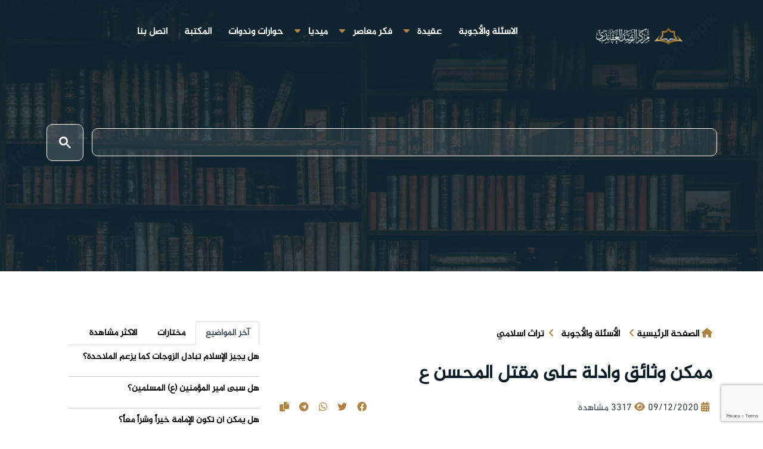

--- FILE ---
content_type: text/html; charset=UTF-8
request_url: https://alrasd.net/arabic/islamicheritagee/2042
body_size: 10877
content:
 <!DOCTYPE html>
<html lang="ar">

<head>
  <meta charset="UTF-8">
  <meta name="viewport" content="width=device-width, initial-scale=1">
  <link rel="shortcut icon" type="image/png" href="/statics/alrasd/img/logo-.svg">
  <link rel="stylesheet" type="text/css" href="https://www.fontstatic.com/f=jazeera" />
  <link rel="stylesheet" href="/statics/alrasd/css/bootstrap.min.css">
  <link rel="stylesheet" href="/statics/alrasd/css/owl.carousel.css">
  <link rel="stylesheet" href="/statics/alrasd/css/magnific-popup.css">
  <link rel="stylesheet" href="/statics/alrasd/css/meanmenu.min.css?3.8">
  <link rel="stylesheet" href="/statics/alrasd/css/main.css?v3.9.99">
  <link rel="stylesheet" href="https://cdnjs.cloudflare.com/ajax/libs/font-awesome/6.1.1/css/all.min.css">
  <title>ممكن وثائق وأدلة على مقتل المحسن ع</title>
<meta name="apple-mobile-web-app-capable" content="yes" />
<meta name="Description" content="">
<meta name="keywords" content="المحسن,فاطمة الزهراء" />
<meta name="generator" content="مركز الرصد العقائدي" />
<link rel="canonical" href="https://alrasd.net/arabic/islamicheritagee/2042" />
<meta itemprop="name" content="ممكن وثائق وأدلة على مقتل المحسن ع">
<meta itemprop="description" content="">
<meta itemprop="image" content="">
<meta name="twitter:card" content="summary_large_image">
<meta name="twitter:site" content="@publisher_handle">
<meta name="twitter:title" content="ممكن وثائق وأدلة على مقتل المحسن ع">
<meta name="twitter:description" content="">
<meta name="twitter:creator" content="@author_handle">
<meta name="twitter:image:src" content="">
<link rel="publisher" href="" />
<meta property="og:locale" content="ar_AR" />
<meta property="og:title" content="ممكن وثائق وأدلة على مقتل المحسن ع" />
<meta property="og:type" content="article" />
<meta property="og:url" content="https://alrasd.net/arabic/islamicheritagee/2042" />
<meta property="og:image" content="" />
<meta property="og:description" content="" />
<meta property="og:site_name" content="الرصد العقائدي" />
<meta property="article:publisher" content="" />
<meta property="article:author" content="" />
<meta property="article:section" content="" />
<script type="application/ld+json">
  {
    "@context": "http://schema.org",
    "@type": "NewsArticle",
    "headline": "ممكن وثائق وأدلة على مقتل المحسن ع",
    "alternativeHeadline": "",
    "image": "",
    "description": "",
    "articleBody": "السلام عليكم ورحمة الله وبركاته
صرّحَ غيرُ واحدٍ مِن أعلامِ أهلِ السّنّةِ مُحدّثينَ وعُلماءَ أنسابٍ أنَّ للزّهراءِ (صلواتُ الله عليها) مولوداً قَد أُسقِطَ في حادثةِ الهجومِ على دارِها، ولنذكُرَ بعضاً منهُم : 1 ـ أبو إسحاق إبراهيم النّظام ( ت 231 هـ ) ، وهذا هوَ شيخُ الجاحظِ ، وهوَ مِن شيوخِ المُعتزلةِ ، قالَ : إنَّ عُمرَ ضربَ بطنَ فاطمة ( عليها السّلام ) يومَ البيعةِ حتّى ألقَت المُحسنَ مِن بطنِها ، وكانَ يصيح : أحرقوها بمَن فيها ، وما كانَ في الدّارِ غيرَ عليٍّ وفاطمةَ والحسنِ والحُسين. هذا ما نقلَهُ عنهُ الشّهرستانيّ في كتابِه المِللُ والنِّحلُ وحكى ذلكَ عنِ النّظامِ أيضاً الصّفديّ في الوافي بالوفيّاتِ. راجِع المللَ والنّحلَ 1 : 77. الوافي بالوفيّات 6 : 17. 2 ـ إبنُ قُتيبةَ ( ت 276 هـ ) ، حكى عنهُ الحافظُ السّرويّ المعروفُ بابنِ شهرآشوب ( ت 588 هـ ) ، في كتابِه مناقبُ آلِ أبي طالبٍ قالَ: وأولادُها : الحسنُ والحسينُ والمحسنُ سقطٌ ، وفي معارفِ القتبيّ : أنَّ مُحسِناً فسدَ مِن زحمِ قُنفذٍ العدويّ. المناقبُ 3 : 133 ، في أحوالِ فاطمةَ ( عليها السّلام ). 3 ـ النّسّابةُ محمّدٌ بنُ أسعدٍ بنِ عليٍّ الحسينيّ الجوانيّ ( ت 588 هـ ) ذكرَ المُحسنَ في الشّجرةِ المُحمّديّةِ والنّسبةِ الهاشميّةِ وقاَل : أُسقِطَ ، وقيلَ : درجَ صغيراً ، والصّحيحُ أنَّ فاطمةَ ( رضيَ اللهُ عنها ) أسقطَت جنيناً.&nbsp; الشّجرةُ المُحمّديّة &nbsp;4 ـ كمالُ الدّينِ محمّدٌ بنُ طلحةَ الشّافعيّ ( ت652 هـ ) قالَ في مطالبِ السُّؤولِ عندَ ذكرِ أولادِ الإمامِ أميرِ المؤمنينَ (عليه السّلام) : إعلَم، أيّدكَ اللهُ بروحٍ منهُ، أنَّ أقوالَ النّاسِ إختلفَت في عددِ أولادِه ( عليه السّلام ) ذكوراً وإناثاً ، فمنهُم مَن أكثرَ فعدَّ فيهم السّقطَ ، ولَم يُسقِط ذكرَ نسبِه ، ومنهُم مَن أسقطَه ولَم يرَ أن يحتسبَ في العدّةِ ، فجاءَ قولُ كلِّ واحدٍ بمُقتضى ما اعتمدَهُ في ذلكَ وبحسبِه ـ ثمَّ نقلَ عَن صفةِ الصّفوةِ وغيرِها ذكرَهُم إلى أن قالَ : ـ وذكرَ قومٌ آخرونَ زيادةً على ذلكَ ، وذكرُوا فيهم مُحسِناً شقيقاً للحسنِ والحُسينِ ( عليهما السّلام ) وكانَ سقطاً. مطالبُ السّؤولِ : 62 ، الفصل 11. 5 ـ الحافظُ محمّدٌ بنُ يوسَف الكنجيّ الشّافعيّ ( ت 658 هـ ) ، حكى في كتابِه كفايةُ الطّالبِ (1) عندَ ذكرِ أولادِ الإمامِ أميرِ المؤمنينَ ( عليه السّلام ) قولَ المُفيدِ في عددِهم ، ثمَّ قالَ : وزادَ الجمهورُ وقالَ : إنَّ فاطمةَ ( عليها السّلام ) أسقطَت بعدَ النّبيّ ( صلّى اللهُ عليهِ وآله ) ذكراً كانَ سمّاهُ رسولُ اللهِ ( صلّى اللهُ عليهِ وآلِه ) مُحسِناً ، وهذا شيءٌ لَم يوجَد عندَ أحدٍ مِن أهلِ النّقلِ إلّا عندَ ابنِ قُتيبةَ.&nbsp; &nbsp;6 ـ الحموينيّ ( ت730 هـ ) ، ذكرَ بإسنادِه في فرائدِ السّمطينِ حديثاً عَن ابنِ عبّاسٍ أنَّ رسولَ اللهِ ( صلّى اللهُ عليهِ وآلِه ) كانَ جالِساً ذاتَ يومٍ إذ أقبلَ الحسنُ ( عليه السّلام ) فلمّا رآهُ بكى ، ثمَّ قالَ : إليَّ إليَّ يا بُني ، فما زالَ يُدنيهِ حتّى أجلسَهُ على فخذِه اليُمنى ، ثمَّ أقبلَ الحُسينُ ( عليه السّلام ) فلمّا رآهُ بكى ثمَّ قالَ : إليَّ إليَّ يا بُني فما زالَ يُدنيهِ حتّى أجلسَه على فخذِه اليُسرى ، ثمَّ أقبلَت فاطمةُ ( عليها السّلام ) ، فلمّا رآها بكى ثمَّ قالَ : إليَّ إليَّ يا بُنيّة فاطمة ، فأجلسَها بينَ يديه. ثمَّ أقبلَ أميرُ المؤمنينَ عليٌّ ( عليهِ السّلام ) ، فلمّا رآهُ بكى ثمَّ قالَ : إليَّ إليَّ يا أخي ، فما زالَ يُدنيهِ حتّى أجلسَه إلى جنبِه الأيمنِ ، فقالَ لهُ أصحابُه : يا رسولَ اللهِ ما ترى واحِداً مِن هؤلاءِ إلّا بكيتَ ، أوما فيهم مَن تُسَرُّ برؤيتِه؟ فقالَ ( عليه السّلام ) : والذي بعثنِي بالنّبوّةِ واصطفانِي على جميعِ البريّةِ ، إنّي وإيّاهُم لأكرمُ الخلائقِ على اللهِ ( عزَّ وجلَّ ) ، وما على وجهِ الأرضِ نسمةٌ أحبُّ إليَّ منهُم أمّا عليٌّ بنُ أبي طالب ... ، _ وذكرَ فضلَه وما خصَّهُ اللهُ به_ وأمّا ابنتِي فاطمة فإنّها سيّدةُ نساءِ العالمينَ منَ الأوّلينَ والآخرينَ ، وهيَ بضعةٌ مِنّي وهيَ ... ، وإنّي لمَّا رأيتُها ذكرتُ ما يُصنَعُ بها بعدي ، كأنّي بها وقَد دخلَ الذّلُّ بيتَها ، وانتُهِكَت حُرمتُها ، وغُصبَ حقُّها ، ومُنعَت إرثَها ، وكُسرَ جنبُها ، وأُسقطَت جنينَها _ إلى أن قالَ : يقولُ رسولُ اللهِ ( صلّى اللهُ عليهِ وآلِه ) _ : اللّهمَّ إلعَن مَن ظلمَها ، وعاقِب مَن غصبَها ، وذلِّل ـ كذا والصّوابُ فأذلَّ ـ مَن أذلّها ، وخلِّد في نارِكَ مَن ضربَ جنبَها حتّى ألقَت ولدَها ، فتقولُ الملائكةُ عندَ ذلكَ : آمين. &nbsp;للمزيدِ راجِع كتابَ المُحسنِ السّبطِ مولودٌ أم سقطٌ"
  }
  </script>
 
   
     <style>
    .line-h {
      line-height: .5;
    }

    .block-head .title {
      display: inline-block;
      margin-bottom: -1px;
      padding: 0 1px;
      padding-bottom: 8px;
      border-bottom: 1px solid #c54b7b;
      font-size: 20px;
      font-weight: 700;
    }

    .title a {
      color: #000;
    }

    .block-head .view-all {
      margin-top: 2px;
      float: left;
      padding: 0 3px;
      color: #929191;
      font-size: 12px;
      line-height: 28px;
    }

    .block-head {
      border-bottom: 1px solid #e7e7e7;
      width: 100%;
    }

    #about {
      /* background: url("/waha/img/about-bg.jpg") center top no-repeat fixed; */
      background-size: cover;
      position: relative;
    }

    #about::before {
      content: '';
      position: absolute;
      left: 0;
      right: 0;
      top: 0;
      bottom: 0;
      background: rgba(255, 255, 255, 0.92);
      z-index: 9;
    }

    #about .container {
      position: relative;
      z-index: 10;
    }

    #about .about-col {
      background: #fff;
      border-radius: 0 0 4px 4px;
      box-shadow: 0px 2px 12px rgba(0, 0, 0, 0.08);
      margin-bottom: 20px;
      min-height: 415px;
      text-align: justify;
      border: 1px solid #30303152;
    }

    #about .about-col .img {
      position: relative;
    }

    #about .about-col .img img {
      width: 100%;
      border-radius: 4px 4px 0 0;
    }

    #about .about-col .icon {
      width: 64px;
      height: 64px;
      padding-top: 8px;
      text-align: center;
      position: absolute;
      background-color: #b94573;
      border-radius: 50%;
      text-align: center;
      border: 4px solid #fff;
      left: calc(80% - 32px);
      bottom: -30px;
      transition: 0.3s;
    }

    #about .about-col i {
      font-size: 36px;
      line-height: 1;
      color: #fff;
      transition: 0.3s;
    }

    #about .about-col:hover .icon {
      background-color: #fff;
    }

    #about .about-col:hover i {
      color: #b94573;
    }

    #about .about-col h2 {
      color: #000;
      text-align: center;
      font-weight: 700;
      font-size: 20px;
      padding: 0;
      margin: 40px 0 12px 0;
    }

    #about .about-col h2 a {
      color: #000;
    }

    #about .about-col h2 a:hover {
      color: #b94573;
    }

    #about .about-col p {
      font-size: 14px;
      line-height: 24px;
      color: #333;
      margin-bottom: 0;
      padding: 0 20px 20px 20px;
    }

    .ts-pagination {
      display: -ms-flexbox;
      display: flex;
      padding-right: 0;
      list-style: none;
      border-radius: .25rem;
    }

    .ts-pagination li {
      margin-left: 10px;
      margin-right: inherit;
    }



    .ts-pagination li a {

      position: relative;
      display: block;
      padding: .5rem .75rem;
      line-height: 1.25;
      color: #007bff;
      background-color: #fff;
      border: 1px solid #dee2e6;
    }

    .ts-pagination li .active {

      color: red;

    }



    .h-s {
      min-height: 466px;
    }
       .gsc-search-button-v2 {
    font-size: 9px !important;
       
    }
    .gsc-search-button-v2 svg {
    width:20px;height:20px;
    stroke: none !important
    
}
.gsc-control-cse {
    padding: 0.5em !important;
}
      input.gsc-input{
        border:none !important;
            color: #666;
    text-indent: 10px;
      }
      ..gsc-input-box{
        background: none !important
      }
  .gsc-control-cse {
    border-color: #ffffff00 !important;
    background-color: #ffffff00 !important;
}
.gsc-input-box {
    border: 1px solid #ffffff !important;
    background: #ffffff14 !important;
    border-radius: 10px !important;
}
.gsc-search-button-v2, .gsc-search-button-v2:hover, .gsc-search-button-v2:focus {
    border-color: #ffffff !important;
    background-color: #ffffff26 !important;
    background-image: none !important;
    filter: none !important;
    padding: 20px !important;
    border-radius: 10px !important;
}
input.gsc-input {
    border: none !important !important;
    color: #fff !important;
    text-indent: 10px !important;
}
.gsc-above-wrapper-area{
visibility: hidden !important;
}
.gsc-results-wrapper-visible {
    opacity: 1 !important;
    margin-top: 48px;
    visibility: visible !important;
}
  </style>
  <!-- Google tag (gtag.js) -->
<script async src="https://www.googletagmanager.com/gtag/js?id=G-8R16D6NJJW"></script>
<script>
  window.dataLayer = window.dataLayer || [];
  function gtag(){dataLayer.push(arguments);}
  gtag('js', new Date());

  gtag('config', 'G-8R16D6NJJW');
</script>
</head>

<body>
 <div id="fb-root"></div>

    <!-- Your المكون الإضافي "دردشة" code -->
    <div id="fb-customer-chat" class="fb-customerchat">
    </div>

    <script>
      var chatbox = document.getElementById('fb-customer-chat');
      chatbox.setAttribute("page_id", "218091422096964");
      chatbox.setAttribute("attribution", "biz_inbox");
    </script>

    <!-- Your SDK code -->
    <script>
      window.fbAsyncInit = function() {
        FB.init({
          xfbml            : true,
          version          : 'v18.0'
        });
      };

      (function(d, s, id) {
        var js, fjs = d.getElementsByTagName(s)[0];
        if (d.getElementById(id)) return;
        js = d.createElement(s); js.id = id;
        js.src = 'https://connect.facebook.net/ar_AR/sdk/xfbml.customerchat.js';
        fjs.parentNode.insertBefore(js, fjs);
      }(document, 'script', 'facebook-jssdk'));
    </script>
  <div id="wrapper" style="overflow-x: hidden">
    <div id="content">

          <div class="top-header-area" id="sticker">
  <div class="container">
    <div class="row">
      <div class="col-12 text-center">
        <div class="main-menu-wrap d-flex justify-content-between">
          <!-- logo -->
          <div class="site-logo ">
            <a href="/">
              <img src="/statics/alrasd/img/logo-rasd.png" class="mx-5" style="width: 150px; margin-top: 14px;"
                alt="">
            </a>
          </div>
          							<nav class="main-menu">
    <ul>
    
         
      <li >
        <a href="https://alrasd.net/arabic/questions">الاسئلة والأجوبة</a>
      
     </li> 
                   <li class="dropdown" >
        <a href="https://alrasd.net/arabic/posts" class="droped"> عقيدة   </a>  <i class="fa fa-caret-down" aria-hidden="true"></i>
            <ul class="sub-menu">
                <li>
         <a href="https://alrasd.net/arabic/posts"> مقالات   </a></li>
                <li>
         <a href="https://alrasd.net/arabic/research"> ابحاث ودراسات   </a></li>
                <li>
         <a href="https://alrasd.net/arabic/translations"> ترجمات   </a></li>
                           </ul>
        
      </li>
                   <li class="dropdown" >
        <a href="https://alrasd.net/arabic/treatments" class="droped"> فكر معاصر   </a>  <i class="fa fa-caret-down" aria-hidden="true"></i>
            <ul class="sub-menu">
                <li>
         <a href="https://alrasd.net/arabic/islamicheritage"> تراث اسلامي   </a></li>
                <li>
         <a href="https://alrasd.net/arabic/Contemporaryatheism"> الإلحاد المعاصر   </a></li>
                <li>
         <a href="https://alrasd.net/arabic/humansociety"> الإنسان والمجتمع   </a></li>
                <li>
         <a href="https://alrasd.net/arabic/Secularismliberalism"> العلمانية والليبرالية   </a></li>
                <li>
         <a href="https://alrasd.net/arabic/treatments"> الاسلام والتحديات المعاصرة   </a></li>
                <li>
         <a href="https://alrasd.net/arabic/contemporary"> قضايا معاصرة   </a></li>
                           </ul>
        
      </li>
                   <li class="dropdown" >
        <a href="https://alrasd.net/arabic/media" class="droped"> ميديا   </a>  <i class="fa fa-caret-down" aria-hidden="true"></i>
            <ul class="sub-menu">
                <li>
         <a href="https://alrasd.net/arabic/videos"> فيديو   </a></li>
                <li>
         <a href="https://alrasd.net/arabic/infographic"> انفوجرافيك   </a></li>
                <li>
         <a href="https://alrasd.net/arabic/designs"> صور   </a></li>
                           </ul>
        
      </li>
               
      <li >
        <a href="https://alrasd.net/arabic/seminars">حوارات وندوات</a>
      
     </li> 
               
      <li >
        <a href="https://alrasd.net/arabic/thePublications">المكتبة</a>
      
     </li> 
               
      <li >
        <a href="/arabic/contact">اتصل بنا</a>
      
     </li> 
              </ul>
    </nav>
          <!-- logo -->

          <!-- menu start -->
          

          <div class="mobile-menu"></div>
          <!-- menu end -->
        </div>
      </div>
    </div>
  </div>
</div>
       

      <main data-spy="scroll" data-target="#navbar-example2" data-offset="0">
        
<div class="breadcrumb-section breadcrumb-bg">
    <div class="container">
        <div class="row">
            <div class="w-100">
                <div class="breadcrumb-text">
                     <div class="search-bar">
                        <div class="search-bar-tablecell">
                            
                            <gcse:search></gcse:search>
                        </div>
                    </div>
                                       
 
                </div>
                 <div class="col-12 mt-4">
                           		
            </div>
            </div>
        </div>
    </div>
</div>


<!-- breadcrumb end -->
<div class="mt-80 mb-80">
    <div class="container">
        <div class="row">
            <div class="col-lg-8">
                <div class="single-article-section">
                    <div class="single-article-text">
                       <ol class="breadcrumb">
                    <li class="ml-3">
                        <i class="fa fa-home"></i>
                            <a href="https://alrasd.net/arabic">الصفحة الرئيسية</a>
                        <i class="fa fa-angle-left"></i>
                    </li>
                                                             <li><a href="questions">الأسئلة والأجوبة</a>
                        <i class="fa fa-angle-left mx-2"></i> 
                    </li>  
                  
                                                             <li><a href="">تراث اسلامي</a></li>   
                                        
                    
                </ol>  
                    
                     <h1>ممكن وثائق وأدلة على مقتل المحسن ع</h1>
                                                                    <div class="post-media mb-20">
                          
                                                </div>
                        <ul class="post-meta pb-2 d-flex  flex-wrap p-0">
                            <!-- <li>
                                <a href="#" class="post-cat jumaa"> </a>
                            </li> -->
                            <li><i class="fa fa-calendar-alt ml-1"></i><span class="text-dark">09/12/2020</span></li>
                            <!-- <li><a href="#"><i class="fa fa-comments"></i>0 تعليقات</a></li> -->
                            <li><i class="fa fa-eye"></i> <span class="text-dark">3317 مشاهدة</span></li>
                            
                               
                            </a></li>
                            <li class="social-share mr-auto">
                                <ul class="social-list">
                                    <li class="nm"><a data-social="facebook" class="facebook mx-1" href="https://www.facebook.com/sharer/sharer.php?u=https://alrasd.net/arabic/islamicheritagee/2042" ><i class="fab fa-facebook fl"></i></a></li>
                                    <li class="nm"><a data-social="twitter" class="twitter mx-1" href="https://twitter.com/intent/tweet?text=https://alrasd.net/arabic/islamicheritagee/2042 ممكن وثائق وأدلة على مقتل المحسن ع" ><i class="fab fa-twitter fl"></i></a></li>
                                    <li class="nm"><a data-social="whatsapp" class="whatsapp mx-1" href="whatsapp://send?text=https://alrasd.net/arabic/islamicheritagee/2042 ممكن وثائق وأدلة على مقتل المحسن ع" ><i class="fab fa-whatsapp fl"></i></a></li>
                                    <li class="nm"><a data-social="whatsapp" class="whatsapp mx-1" href="https://telegram.me/share/url?url=https://alrasd.net/arabic/islamicheritagee/2042 ممكن وثائق وأدلة على مقتل المحسن ع" ><i class="fab fa-telegram fl"></i></a></li>
                                    <li class="nm"><a data-social="copy" class="copy mx-1"  id="copy_text" ><i class="fa fa-copy fl"></i></a></li>
                                </ul>
                            </li>
                        </ul>
                    
                   
                                                                                                                                                                                                                                <i class="fa fa-user mx-1 text-dark my-4"></i><span> </span> : <a href="https://alrasd.net/arabic/author/1/5">اللجنة العلمية</a>
                                                                                                                                                                                                                                                                                                                                                                                                                                                                                                                                                                                                                                                                                                                                                                                                                                                                                                                                                                                                                                                                                                
                    
                        <div class="post-content">
                           
                            <p class="naskh mb-0"><p>السلام عليكم ورحمة الله وبركاته</p>
<p>صرّحَ غيرُ واحدٍ مِن أعلامِ أهلِ السّنّةِ مُحدّثينَ وعُلماءَ أنسابٍ أنَّ للزّهراءِ (صلواتُ الله عليها) مولوداً قَد أُسقِطَ في حادثةِ الهجومِ على دارِها، ولنذكُرَ بعضاً منهُم : 1 ـ أبو إسحاق إبراهيم النّظام ( ت 231 هـ ) ، وهذا هوَ شيخُ الجاحظِ ، وهوَ مِن شيوخِ المُعتزلةِ ، قالَ : إنَّ عُمرَ ضربَ بطنَ فاطمة ( عليها السّلام ) يومَ البيعةِ حتّى ألقَت المُحسنَ مِن بطنِها ، وكانَ يصيح : أحرقوها بمَن فيها ، وما كانَ في الدّارِ غيرَ عليٍّ وفاطمةَ والحسنِ والحُسين. هذا ما نقلَهُ عنهُ الشّهرستانيّ في كتابِه المِللُ والنِّحلُ وحكى ذلكَ عنِ النّظامِ أيضاً الصّفديّ في الوافي بالوفيّاتِ. راجِع المللَ والنّحلَ 1 : 77. الوافي بالوفيّات 6 : 17. 2 ـ إبنُ قُتيبةَ ( ت 276 هـ ) ، حكى عنهُ الحافظُ السّرويّ المعروفُ بابنِ شهرآشوب ( ت 588 هـ ) ، في كتابِه مناقبُ آلِ أبي طالبٍ قالَ: وأولادُها : الحسنُ والحسينُ والمحسنُ سقطٌ ، وفي معارفِ القتبيّ : أنَّ مُحسِناً فسدَ مِن زحمِ قُنفذٍ العدويّ. المناقبُ 3 : 133 ، في أحوالِ فاطمةَ ( عليها السّلام ). 3 ـ النّسّابةُ محمّدٌ بنُ أسعدٍ بنِ عليٍّ الحسينيّ الجوانيّ ( ت 588 هـ ) ذكرَ المُحسنَ في الشّجرةِ المُحمّديّةِ والنّسبةِ الهاشميّةِ وقاَل : أُسقِطَ ، وقيلَ : درجَ صغيراً ، والصّحيحُ أنَّ فاطمةَ ( رضيَ اللهُ عنها ) أسقطَت جنيناً.  الشّجرةُ المُحمّديّة  4 ـ كمالُ الدّينِ محمّدٌ بنُ طلحةَ الشّافعيّ ( ت652 هـ ) قالَ في مطالبِ السُّؤولِ عندَ ذكرِ أولادِ الإمامِ أميرِ المؤمنينَ (عليه السّلام) : إعلَم، أيّدكَ اللهُ بروحٍ منهُ، أنَّ أقوالَ النّاسِ إختلفَت في عددِ أولادِه ( عليه السّلام ) ذكوراً وإناثاً ، فمنهُم مَن أكثرَ فعدَّ فيهم السّقطَ ، ولَم يُسقِط ذكرَ نسبِه ، ومنهُم مَن أسقطَه ولَم يرَ أن يحتسبَ في العدّةِ ، فجاءَ قولُ كلِّ واحدٍ بمُقتضى ما اعتمدَهُ في ذلكَ وبحسبِه ـ ثمَّ نقلَ عَن صفةِ الصّفوةِ وغيرِها ذكرَهُم إلى أن قالَ : ـ وذكرَ قومٌ آخرونَ زيادةً على ذلكَ ، وذكرُوا فيهم مُحسِناً شقيقاً للحسنِ والحُسينِ ( عليهما السّلام ) وكانَ سقطاً. مطالبُ السّؤولِ : 62 ، الفصل 11. 5 ـ الحافظُ محمّدٌ بنُ يوسَف الكنجيّ الشّافعيّ ( ت 658 هـ ) ، حكى في كتابِه كفايةُ الطّالبِ (1) عندَ ذكرِ أولادِ الإمامِ أميرِ المؤمنينَ ( عليه السّلام ) قولَ المُفيدِ في عددِهم ، ثمَّ قالَ : وزادَ الجمهورُ وقالَ : إنَّ فاطمةَ ( عليها السّلام ) أسقطَت بعدَ النّبيّ ( صلّى اللهُ عليهِ وآله ) ذكراً كانَ سمّاهُ رسولُ اللهِ ( صلّى اللهُ عليهِ وآلِه ) مُحسِناً ، وهذا شيءٌ لَم يوجَد عندَ أحدٍ مِن أهلِ النّقلِ إلّا عندَ ابنِ قُتيبةَ.   6 ـ الحموينيّ ( ت730 هـ ) ، ذكرَ بإسنادِه في فرائدِ السّمطينِ حديثاً عَن ابنِ عبّاسٍ أنَّ رسولَ اللهِ ( صلّى اللهُ عليهِ وآلِه ) كانَ جالِساً ذاتَ يومٍ إذ أقبلَ الحسنُ ( عليه السّلام ) فلمّا رآهُ بكى ، ثمَّ قالَ : إليَّ إليَّ يا بُني ، فما زالَ يُدنيهِ حتّى أجلسَهُ على فخذِه اليُمنى ، ثمَّ أقبلَ الحُسينُ ( عليه السّلام ) فلمّا رآهُ بكى ثمَّ قالَ : إليَّ إليَّ يا بُني فما زالَ يُدنيهِ حتّى أجلسَه على فخذِه اليُسرى ، ثمَّ أقبلَت فاطمةُ ( عليها السّلام ) ، فلمّا رآها بكى ثمَّ قالَ : إليَّ إليَّ يا بُنيّة فاطمة ، فأجلسَها بينَ يديه. ثمَّ أقبلَ أميرُ المؤمنينَ عليٌّ ( عليهِ السّلام ) ، فلمّا رآهُ بكى ثمَّ قالَ : إليَّ إليَّ يا أخي ، فما زالَ يُدنيهِ حتّى أجلسَه إلى جنبِه الأيمنِ ، فقالَ لهُ أصحابُه : يا رسولَ اللهِ ما ترى واحِداً مِن هؤلاءِ إلّا بكيتَ ، أوما فيهم مَن تُسَرُّ برؤيتِه؟ فقالَ ( عليه السّلام ) : والذي بعثنِي بالنّبوّةِ واصطفانِي على جميعِ البريّةِ ، إنّي وإيّاهُم لأكرمُ الخلائقِ على اللهِ ( عزَّ وجلَّ ) ، وما على وجهِ الأرضِ نسمةٌ أحبُّ إليَّ منهُم أمّا عليٌّ بنُ أبي طالب ... ، _ وذكرَ فضلَه وما خصَّهُ اللهُ به_ وأمّا ابنتِي فاطمة فإنّها سيّدةُ نساءِ العالمينَ منَ الأوّلينَ والآخرينَ ، وهيَ بضعةٌ مِنّي وهيَ ... ، وإنّي لمَّا رأيتُها ذكرتُ ما يُصنَعُ بها بعدي ، كأنّي بها وقَد دخلَ الذّلُّ بيتَها ، وانتُهِكَت حُرمتُها ، وغُصبَ حقُّها ، ومُنعَت إرثَها ، وكُسرَ جنبُها ، وأُسقطَت جنينَها _ إلى أن قالَ : يقولُ رسولُ اللهِ ( صلّى اللهُ عليهِ وآلِه ) _ : اللّهمَّ إلعَن مَن ظلمَها ، وعاقِب مَن غصبَها ، وذلِّل ـ كذا والصّوابُ فأذلَّ ـ مَن أذلّها ، وخلِّد في نارِكَ مَن ضربَ جنبَها حتّى ألقَت ولدَها ، فتقولُ الملائكةُ عندَ ذلكَ : آمين.  للمزيدِ راجِع كتابَ المُحسنِ السّبطِ مولودٌ أم سقطٌ</p>
                            </p>
                           
                        </div>
                            
                                                                       
                    </div><!-- post-content-area end -->
                    <div class="post-footer">
                                                <div class="tag-lists pb-3">
                            <span>وسوم : </span>
                              
                                                       
                             <a href="https://alrasd.net/arabic/tags/178/5">المحسن</a>
                                                       
                             <a href="https://alrasd.net/arabic/tags/73/5">فاطمة الزهراء</a>
                                                        
                            
                              
                        </div>
                                                <!-- tag lists -->
                        
                        
                                                    
                        
                        <div class="comments-form">
								<h3 class="title-normal font">اترك تعليق</h3>
								<form method="POST" action="#">
                                   <input type="hidden" name="_token" value="l5ffTM0iIPUOKulIvia1OZk9BaYH6HHqoOUlOhf2">									<div class="row">
										<div class="col-md-12">
											<div class="form-group">
												<textarea class="form-control input-msg required-field" name="text" id="message" placeholder="اكتب التعليق" rows="10" required=""></textarea>
											</div>
										</div><!-- Col end -->
		
										<div class="col-md-12">
											<div class="form-group">
												<input class="form-control" name="name" id="name" placeholder="اسمك" type="text" required="" value="">
											</div>
										</div><!-- Col end -->
		
										<div class="col-md-12">
											<div class="form-group">
												<input class="form-control" name="email" id="email" placeholder="بريدك الالكتروني" type="email" required="" >
                                                <input type="hidden" name="recaptcha" id="recaptcha">
											</div>
										</div>
									</div><!-- Form row end -->
									<div class="clearfix">
                                        <input type="hidden" name="post_id" value="2042">
                                        <input type="hidden" name="lang_id" value="1">
										<button class="comments-btn  rounded" type="submit"> <i class="fa fa-comment mx-2"></i>ارسال</button> 
									</div>
								</form><!-- Form end -->
							</div>
                           
                        
                        <div class="post-navigation clearfix d-flex my-5 border-bottom pb-4">
                                                            <div class="post-previous float-left col-6">
                                <a href="https://alrasd.net/arabic/2041">
                                    <img src="/filestorage/images/thumb/" alt="">
                                    <span>السابق</span>
                                    <p class="font">
                                       ما صحة أحاديث تارك الصلاة بأنه ك الكلب أجلكم الله وان كل اناء ياكل به لابد أن يكسر وان من اطعمه كأنما قتل سبعين نبي أولهم آدم واخرهم محمد وان من اطعم تارك الصلاة كأنما زنا بأمه والعياذ بالله وان الاكل معه كانما تاكل مع خنزير
                                    </p>
                                </a>
                            </div>  
                                                                                       <div class="post-next float-right  col-6">
                                <a href="https://alrasd.net/arabic/2043">
                                    <img src="/filestorage/images/thumb/" alt="">
                                    <span>التالي</span>
                                    <p class="font">
                                        لماذا سميت فاطمة  بالزهراء ؟ عليها السلام
                                    </p>
                                </a>
                            </div> 
                                                        
                        </div><!-- post navigation -->
                        <div class="gap-30"></div>
                        <!-- realted post start -->
                        <div class="">
                       
                        </div>
                        <div class="related-post">
                            
                                                        <h3 class="block-title my-3">
                                <span class="title-angle-shap font">قد يعجبك ايضاً</span>
                            </h2>
                            <div class="row">
                                                        
                                                                                            <div class="col-md-4">
                                    <div class="post-block-style">
                                        <div class="post-thumb cus">
                                            
                                            <div class="grid-cat">
                                                <a class="post-cat mhrm text-white p-1 text-light">تراث اسلامي</a>
                                            </div>
                                        </div>
                                        
                                        <div class="post-content">
                                            <h2 class="post-title font xmm">
                                                <a href="https://alrasd.net/arabic/3252">ناصبي يقول : أمّي أفضلُ منَ السيّدةِ فاطمة!!</a>
                                            </h2>
                                           
                                        </div>
                                    </div>
                                </div> 
                                                                                             <div class="col-md-4">
                                    <div class="post-block-style">
                                        <div class="post-thumb cus">
                                            
                                            <div class="grid-cat">
                                                <a class="post-cat mhrm text-white p-1 text-light">تراث اسلامي</a>
                                            </div>
                                        </div>
                                        
                                        <div class="post-content">
                                            <h2 class="post-title font xmm">
                                                <a href="https://alrasd.net/arabic/3570">ما هوَ الحديثُ القُدسيُّ الذي يتحدّثُ عن محوريّةِ الزهراءِ عليها السلام في الوصلِ بينَ النبوّةِ والإ...</a>
                                            </h2>
                                           
                                        </div>
                                    </div>
                                </div> 
                                                                                             <div class="col-md-4">
                                    <div class="post-block-style">
                                        <div class="post-thumb cus">
                                            
                                            <div class="grid-cat">
                                                <a class="post-cat mhrm text-white p-1 text-light">تراث اسلامي</a>
                                            </div>
                                        </div>
                                        
                                        <div class="post-content">
                                            <h2 class="post-title font xmm">
                                                <a href="https://alrasd.net/arabic/2181">سبب لبس النقاب او البوشية للنساء يعرف البعض انه اقتداءً بالزهراء (ع) و لكن هل هناك دلائل على ان السي...</a>
                                            </h2>
                                           
                                        </div>
                                    </div>
                                </div> 
                                                            </div>
                                                    </div>
                        
                        <!-- realted post end -->
                        <div class="gap-30"></div>
                    
                </div><!-- single-post end -->
            </div></div>
            <div class="col-lg-4 mt-1">
                <div class="sidebar-section">
    <div class="sidebar-widget featured-tab post-tab">
        <ul class="nav nav-tabs">
            <li class="nav-item">
                <a class="nav-link animated fadeIn active" href="#post_tab_a" data-toggle="tab">
                    <span class="tab-head">
                        <span class="tab-text-title font">آخر المواضيع</span>
                    </span>
                </a>
            </li>
            <li class="nav-item">
                <a class="nav-link animated fadeIn " href="#post_tab_c" data-toggle="tab">
                    <span class="tab-head">
                        <span class="tab-text-title font">مختارات</span>
                    </span>
                </a>
            </li>
            <li class="nav-item">
                <a class="nav-link animated fadeIn" href="#post_tab_b" data-toggle="tab">
                    <span class="tab-head">
                        <span class="tab-text-title font">الاكثر مشاهدة</span>
                    </span>
                </a>
            </li>
        </ul>
        <div class="gap-50 d-none d-md-block"></div>
        <div class="row">
            <div class="col-12">
                <div class="tab-content">
                    <div class="tab-pane animated fadeInRight active" id="post_tab_a">
                        <div class="list-post-block">
                            <ul class="list-post">
                                
                               
                                                                                                <li>
                                    <div class="post-block-style media">
                                                                                <div class="post-content media-body">
                                            
                                            <h2 class="post-title font">
                                                <a
                                                    href="https://alrasd.net/arabic/5635">هل يجيز الإسلام تبادل الزوجات كما يزعم الملاحدة؟</a>
                                            </h2>
                                            
                                        </div><!-- Post content end -->
                                    </div><!-- Post block style end -->
                                </li><!-- Li 1 end -->
                                                                                                <li>
                                    <div class="post-block-style media">
                                                                                <div class="post-content media-body">
                                            
                                            <h2 class="post-title font">
                                                <a
                                                    href="https://alrasd.net/arabic/5634">هل سبى أمير المؤمنين (ع) المسلمين؟</a>
                                            </h2>
                                            
                                        </div><!-- Post content end -->
                                    </div><!-- Post block style end -->
                                </li><!-- Li 1 end -->
                                                                                                <li>
                                    <div class="post-block-style media">
                                                                                <div class="post-content media-body">
                                            
                                            <h2 class="post-title font">
                                                <a
                                                    href="https://alrasd.net/arabic/5633">هل يمكن أن تكون الإمامة خيراً وشراً معاً؟</a>
                                            </h2>
                                            
                                        </div><!-- Post content end -->
                                    </div><!-- Post block style end -->
                                </li><!-- Li 1 end -->
                                                                                                <li>
                                    <div class="post-block-style media">
                                                                                <div class="post-content media-body">
                                            
                                            <h2 class="post-title font">
                                                <a
                                                    href="https://alrasd.net/arabic/5632">هل من ولد في الثالث عشر من رجب يكون مشؤوماً؟</a>
                                            </h2>
                                            
                                        </div><!-- Post content end -->
                                    </div><!-- Post block style end -->
                                </li><!-- Li 1 end -->
                                
                            </ul><!-- List post end -->
                        </div>
                    </div>
                    <div class="tab-pane animated fadeInRight" id="post_tab_c">
                        <div class="list-post-block">
                            <ul class="list-post">
                                
                                                                                                <li>
                                    <div class="post-block-style media">
                                        <div class="post-thumb">
                                            <a href="https://alrasd.net/arabic/125934">
                                                <img class="img-fluid"
                                                    src="https://imamhussain.org/filestorage/images/thumb/"
                                                    alt="">
                                            </a>
                                            <!-- <span class="tab-post-count">1</span> -->
                                        </div><!-- Post thumb end -->

                                        <div class="post-content media-body">
                                            <h2 class="post-title font">
                                                <a
                                                    href="https://alrasd.net/arabic/5635">هل يجيز الإسلام تبادل الزوجات كما يزعم الملاحدة؟</a>
                                            </h2>
                                        </div><!-- Post content end -->
                                    </div><!-- Post block style end -->
                                </li><!-- Li 1 end -->
                                                                                                <li>
                                    <div class="post-block-style media">
                                        <div class="post-thumb">
                                            <a href="https://alrasd.net/arabic/125933">
                                                <img class="img-fluid"
                                                    src="https://imamhussain.org/filestorage/images/thumb/"
                                                    alt="">
                                            </a>
                                            <!-- <span class="tab-post-count">2</span> -->
                                        </div><!-- Post thumb end -->

                                        <div class="post-content media-body">
                                            <h2 class="post-title font">
                                                <a
                                                    href="https://alrasd.net/arabic/5634">هل سبى أمير المؤمنين (ع) المسلمين؟</a>
                                            </h2>
                                        </div><!-- Post content end -->
                                    </div><!-- Post block style end -->
                                </li><!-- Li 1 end -->
                                                                                                <li>
                                    <div class="post-block-style media">
                                        <div class="post-thumb">
                                            <a href="https://alrasd.net/arabic/125932">
                                                <img class="img-fluid"
                                                    src="https://imamhussain.org/filestorage/images/thumb/"
                                                    alt="">
                                            </a>
                                            <!-- <span class="tab-post-count">3</span> -->
                                        </div><!-- Post thumb end -->

                                        <div class="post-content media-body">
                                            <h2 class="post-title font">
                                                <a
                                                    href="https://alrasd.net/arabic/5633">هل يمكن أن تكون الإمامة خيراً وشراً معاً؟</a>
                                            </h2>
                                        </div><!-- Post content end -->
                                    </div><!-- Post block style end -->
                                </li><!-- Li 1 end -->
                                                                                                <li>
                                    <div class="post-block-style media">
                                        <div class="post-thumb">
                                            <a href="https://alrasd.net/arabic/125931">
                                                <img class="img-fluid"
                                                    src="https://imamhussain.org/filestorage/images/thumb/"
                                                    alt="">
                                            </a>
                                            <!-- <span class="tab-post-count">4</span> -->
                                        </div><!-- Post thumb end -->

                                        <div class="post-content media-body">
                                            <h2 class="post-title font">
                                                <a
                                                    href="https://alrasd.net/arabic/5632">هل من ولد في الثالث عشر من رجب يكون مشؤوماً؟</a>
                                            </h2>
                                        </div><!-- Post content end -->
                                    </div><!-- Post block style end -->
                                </li><!-- Li 1 end -->
                                                            </ul><!-- List post end -->
                        </div>
                    </div><!-- Tab pane 2 end -->
                    <!-- Tab pane 1 end -->
                    <div class="tab-pane animated fadeInRight " id="post_tab_b">
                        <div class="list-post-block">
                            <ul class="list-post">
                                                                                                <li>
                                    <div class="post-block-style media">
                                        <div class="post-thumb">
                                            <a href="https://alrasd.net/arabic/5513">
                                                <img class="img-fluid"
                                                    src="https://imamhussain.org/filestorage/images/thumb/"
                                                    alt="">
                                            </a>
                                            <!-- <span class="tab-post-count">1</span> -->
                                        </div><!-- Post thumb end -->

                                        <div class="post-content media-body">
                                            <h2 class="post-title font">
                                                <a
                                                    href="https://alrasd.net/arabic/5513">علم الجفر من مختصات أهل البيت (ع)</a>
                                            </h2>
                                        </div><!-- Post content end -->
                                    </div><!-- Post block style end -->
                                </li><!-- Li 1 end -->
                                                                                                <li>
                                    <div class="post-block-style media">
                                        <div class="post-thumb">
                                            <a href="https://alrasd.net/arabic/5538">
                                                <img class="img-fluid"
                                                    src="https://imamhussain.org/filestorage/images/thumb/"
                                                    alt="">
                                            </a>
                                            <!-- <span class="tab-post-count">2</span> -->
                                        </div><!-- Post thumb end -->

                                        <div class="post-content media-body">
                                            <h2 class="post-title font">
                                                <a
                                                    href="https://alrasd.net/arabic/5538">رواية «قتلانا وقتلاهم في الجنة»</a>
                                            </h2>
                                        </div><!-- Post content end -->
                                    </div><!-- Post block style end -->
                                </li><!-- Li 1 end -->
                                                                                                <li>
                                    <div class="post-block-style media">
                                        <div class="post-thumb">
                                            <a href="https://alrasd.net/arabic/5517">
                                                <img class="img-fluid"
                                                    src="https://imamhussain.org/filestorage/images/thumb/"
                                                    alt="">
                                            </a>
                                            <!-- <span class="tab-post-count">3</span> -->
                                        </div><!-- Post thumb end -->

                                        <div class="post-content media-body">
                                            <h2 class="post-title font">
                                                <a
                                                    href="https://alrasd.net/arabic/5517">هل وجود الظلم وانتشار الأمراض يتعارض مع عدالة الله؟</a>
                                            </h2>
                                        </div><!-- Post content end -->
                                    </div><!-- Post block style end -->
                                </li><!-- Li 1 end -->
                                                                                                <li>
                                    <div class="post-block-style media">
                                        <div class="post-thumb">
                                            <a href="https://alrasd.net/arabic/5529">
                                                <img class="img-fluid"
                                                    src="https://imamhussain.org/filestorage/images/thumb/"
                                                    alt="">
                                            </a>
                                            <!-- <span class="tab-post-count">4</span> -->
                                        </div><!-- Post thumb end -->

                                        <div class="post-content media-body">
                                            <h2 class="post-title font">
                                                <a
                                                    href="https://alrasd.net/arabic/5529">هل كان أمير المؤمنين يعلم أنه منصب من قبل الله للخلافة؟</a>
                                            </h2>
                                        </div><!-- Post content end -->
                                    </div><!-- Post block style end -->
                                </li><!-- Li 1 end -->
                                                            </ul><!-- List post end -->
                        </div>
                    </div><!-- Tab pane 2 end -->

                </div><!-- tab content -->
            </div>
        </div>
    </div>
    <!-- widget end -->
   
    <!-- widget end -->
    <!-- widget end -->

    

            </div>
                            <!-- sidebar col end -->
                        
                          
        <!-- row end -->
    </div><!-- container end -->
</section><!-- category-layout end -->


      </main>
    </div>
    <!-- footer -->
    <div class="footer-area">
      <div class="container">
        <div class="row">
          <div class="col-lg-4 col-md-12">
            <div class="footer-box about-widget">
              <h2 class="widget-title">من نحن</h2>
              <img src="/statics/alrasd/img/logo-rasd.png" class="py-3 ml-2 mb-3" style="max-width: 300px;" alt="">
              <p>مركز الرصد العقائدي التابع لقسم الشؤون الدينية في العتبة الحسينية المقدسة، بآلية عمل تقوم
                بشكل أساس على تتبع ماهو متواجد في الساحة من شبهات وافكار مغلوطة وتصريحات مغرضة، ومن ثم كشفها
                والرد عليها بالدليل والحكمة، من خلال كوادر علمية متخصصة </p>
            </div>
          </div>

          <div class="col-lg-4 col-md-12">
            <div class="footer-box pages">
              <h2 class="widget-title">الأبواب الرئيسية</h2>
              <ul>
                         <li><a href="https://alrasd.net/arabic/questions"> الاسئلة والأجوبة </a></li>  
                         <li><a href="https://alrasd.net/arabic/posts"> عقيدة </a></li>  
                         <li><a href="https://alrasd.net/arabic/treatments"> فكر معاصر </a></li>  
                         <li><a href="https://alrasd.net/arabic/media"> ميديا </a></li>  
                         <li><a href="https://alrasd.net/arabic/seminars"> حوارات وندوات </a></li>  
                         <li><a href="https://alrasd.net/arabic/thePublications"> المكتبة </a></li>  
                         <li><a href="/arabic/contact"> اتصل بنا </a></li>  
                              </ul>
            </div>
          </div>
          <div class="col-lg-4 col-md-12">
            <div class="footer-box subscribe">
              <h2 class="widget-title">معلومات التواصل</h2>
              <div class="">
                <div class="social-icons">
                  <ul>
                                        <li class=" cocal-li" ><a href="https://www.facebook.com/alrasd.net/" aria-label="facebook" target="_blank">
                      <i class="fa-brands fab fa-facebook fa-2x"
                          aria-hidden="true"></i></a></li>
        
                            <li class=" cocal-li" ><a href="https://twitter.com/markzalrsed" aria-label="twitter" target="_blank">
                      <i class="fa-brands fab fa-twitter fa-2x"
                          aria-hidden="true"></i></a></li>
        
                            <li class=" cocal-li" ><a href="https://t.me/alrasd4" aria-label="telegram" target="_blank">
                      <i class="fa-brands fab fa-telegram fa-2x"
                          aria-hidden="true"></i></a></li>
        
                           
                  </ul>
                </div>
              </div>

              
            </div>
          </div>
        </div>
      </div>
    </div>
    <!-- end footer -->

  </div>



  <script src="/statics/alrasd/js/jquery-1.11.3.min.js"></script>
	<script src="/statics/alrasd/js/jquery.isotope-3.0.6.min.js"></script>
	<script src="/statics/alrasd/js/owl.carousel.min.js"></script>
	<script src="/statics/alrasd/js/jquery.magnific-popup.min.js"></script>
	<script src="/statics/alrasd/js/jquery.meanmenu.min.js"></script>
	<script src="/statics/alrasd/js/sticker.js"></script>
	<script src="/statics/alrasd/js/main.js"></script>
   <script src="/statics/assets/js/bootstrap.min.js"></script>

      <script src="https://www.google.com/recaptcha/api.js?render=6Lf-WTQdAAAAABg0_PMgC-bz9Etyeg-m7oMG_oPZ"></script>
<script>
         grecaptcha.ready(function() {
             grecaptcha.execute('6Lf-WTQdAAAAABg0_PMgC-bz9Etyeg-m7oMG_oPZ', {action: 'comments'}).then(function(token) {
                if (token) {
                  document.getElementById('recaptcha').value = token;
                }
             });
         });
</script>
      <script>
         $('#copy_text').click(function(){
                 //alert('copy');
                copyToClipboard($('.post-content'));
             });

                        function copyToClipboard(element) {
                var $temp = $("<input>");
                $("body").append($temp);
                $temp.val('https://alrasd.net/arabic/islamicheritagee/2042').select();
                alert('تم نسخ الرابط');
                document.execCommand("copy");
                $temp.remove();
            }
     </script>
                             <style>
body{  background-color:#fff !important}
.breadcrumb{background-color:#fff !important;padding:.75rem 0 !important}
     .post-content iframe {
    width: 100%;
    height: 400px;
}
.comment-replay{       background: #eee;
    margin: 30px 38px;
    padding: 10px;
    position: relative;
    margin-top: 31px;}
.comment-replay::before{
        content: "";
    width: 20px;
    height: 20px;
    position: absolute;
    top: -10px;
    background: #eee;
    transform: rotate(
45deg);

    }
    .post-cat{
    position: relative;
    font-size: 10px !important;
    padding: 0 10px;
    background: #1c1c1c;
    text-transform: uppercase;
    font-weight: 700;
    color: #fff;
    line-height: 20px;
    display: inline-block;
    border-radius: 5px;
}
     .tag-lists a {
    border: 1px solid #aaa;
    color: #fff;
    display: inline-block;
    font-size: 14px;
    background: black;
    padding: 4px 13px;
    margin-left: 3px;
    margin-bottom: 10px;
    border-radius: 5px;
    -webkit-transition: .3s;
    -o-transition: .3s;
    transition: .3s;
}
    .post-navigation a, .xmm a{
       background: #ffff;
    color:black;
    display: inline-block;
    font-size: 14px;
    padding: 4px 13px;
    margin-left: 3px;
    margin-bottom: 10px;
    border-radius: 5px;
    -webkit-transition: .3s;
    -o-transition: .3s;
    transition: .3s;
.comments-btn{
   background-color: #051922; 
   color: white;
    }
    .post-content a{
        line-height: 1.25rem;
    }

.tag-lists a:hover {
    color: #fff;
    background: #b08344;
    border-color: #051922;
}
.post-content h2{font-size: 1.2rem;
    line-height: 1.8rem !important;
    }
  
    
    
 </style>
 <script>
      (function() {
    var cx = '016896618254915478022:fartkyaltck';
    var gcse = document.createElement('script');
    gcse.type = 'text/javascript';
    gcse.async = true;
    gcse.src = 'https://cse.google.com/cse.js?cx=' + cx;
    var s = document.getElementsByTagName('script')[0];
    s.parentNode.insertBefore(gcse, s);
  })();
</script>
<script defer src="https://static.cloudflareinsights.com/beacon.min.js/vcd15cbe7772f49c399c6a5babf22c1241717689176015" integrity="sha512-ZpsOmlRQV6y907TI0dKBHq9Md29nnaEIPlkf84rnaERnq6zvWvPUqr2ft8M1aS28oN72PdrCzSjY4U6VaAw1EQ==" data-cf-beacon='{"version":"2024.11.0","token":"0d0cf9e9ef594a4db0717247c00040c4","r":1,"server_timing":{"name":{"cfCacheStatus":true,"cfEdge":true,"cfExtPri":true,"cfL4":true,"cfOrigin":true,"cfSpeedBrain":true},"location_startswith":null}}' crossorigin="anonymous"></script>
</body>

</html>

--- FILE ---
content_type: text/html; charset=utf-8
request_url: https://www.google.com/recaptcha/api2/anchor?ar=1&k=6Lf-WTQdAAAAABg0_PMgC-bz9Etyeg-m7oMG_oPZ&co=aHR0cHM6Ly9hbHJhc2QubmV0OjQ0Mw..&hl=en&v=9TiwnJFHeuIw_s0wSd3fiKfN&size=invisible&anchor-ms=20000&execute-ms=30000&cb=6oirow3lq9vp
body_size: 48175
content:
<!DOCTYPE HTML><html dir="ltr" lang="en"><head><meta http-equiv="Content-Type" content="text/html; charset=UTF-8">
<meta http-equiv="X-UA-Compatible" content="IE=edge">
<title>reCAPTCHA</title>
<style type="text/css">
/* cyrillic-ext */
@font-face {
  font-family: 'Roboto';
  font-style: normal;
  font-weight: 400;
  font-stretch: 100%;
  src: url(//fonts.gstatic.com/s/roboto/v48/KFO7CnqEu92Fr1ME7kSn66aGLdTylUAMa3GUBHMdazTgWw.woff2) format('woff2');
  unicode-range: U+0460-052F, U+1C80-1C8A, U+20B4, U+2DE0-2DFF, U+A640-A69F, U+FE2E-FE2F;
}
/* cyrillic */
@font-face {
  font-family: 'Roboto';
  font-style: normal;
  font-weight: 400;
  font-stretch: 100%;
  src: url(//fonts.gstatic.com/s/roboto/v48/KFO7CnqEu92Fr1ME7kSn66aGLdTylUAMa3iUBHMdazTgWw.woff2) format('woff2');
  unicode-range: U+0301, U+0400-045F, U+0490-0491, U+04B0-04B1, U+2116;
}
/* greek-ext */
@font-face {
  font-family: 'Roboto';
  font-style: normal;
  font-weight: 400;
  font-stretch: 100%;
  src: url(//fonts.gstatic.com/s/roboto/v48/KFO7CnqEu92Fr1ME7kSn66aGLdTylUAMa3CUBHMdazTgWw.woff2) format('woff2');
  unicode-range: U+1F00-1FFF;
}
/* greek */
@font-face {
  font-family: 'Roboto';
  font-style: normal;
  font-weight: 400;
  font-stretch: 100%;
  src: url(//fonts.gstatic.com/s/roboto/v48/KFO7CnqEu92Fr1ME7kSn66aGLdTylUAMa3-UBHMdazTgWw.woff2) format('woff2');
  unicode-range: U+0370-0377, U+037A-037F, U+0384-038A, U+038C, U+038E-03A1, U+03A3-03FF;
}
/* math */
@font-face {
  font-family: 'Roboto';
  font-style: normal;
  font-weight: 400;
  font-stretch: 100%;
  src: url(//fonts.gstatic.com/s/roboto/v48/KFO7CnqEu92Fr1ME7kSn66aGLdTylUAMawCUBHMdazTgWw.woff2) format('woff2');
  unicode-range: U+0302-0303, U+0305, U+0307-0308, U+0310, U+0312, U+0315, U+031A, U+0326-0327, U+032C, U+032F-0330, U+0332-0333, U+0338, U+033A, U+0346, U+034D, U+0391-03A1, U+03A3-03A9, U+03B1-03C9, U+03D1, U+03D5-03D6, U+03F0-03F1, U+03F4-03F5, U+2016-2017, U+2034-2038, U+203C, U+2040, U+2043, U+2047, U+2050, U+2057, U+205F, U+2070-2071, U+2074-208E, U+2090-209C, U+20D0-20DC, U+20E1, U+20E5-20EF, U+2100-2112, U+2114-2115, U+2117-2121, U+2123-214F, U+2190, U+2192, U+2194-21AE, U+21B0-21E5, U+21F1-21F2, U+21F4-2211, U+2213-2214, U+2216-22FF, U+2308-230B, U+2310, U+2319, U+231C-2321, U+2336-237A, U+237C, U+2395, U+239B-23B7, U+23D0, U+23DC-23E1, U+2474-2475, U+25AF, U+25B3, U+25B7, U+25BD, U+25C1, U+25CA, U+25CC, U+25FB, U+266D-266F, U+27C0-27FF, U+2900-2AFF, U+2B0E-2B11, U+2B30-2B4C, U+2BFE, U+3030, U+FF5B, U+FF5D, U+1D400-1D7FF, U+1EE00-1EEFF;
}
/* symbols */
@font-face {
  font-family: 'Roboto';
  font-style: normal;
  font-weight: 400;
  font-stretch: 100%;
  src: url(//fonts.gstatic.com/s/roboto/v48/KFO7CnqEu92Fr1ME7kSn66aGLdTylUAMaxKUBHMdazTgWw.woff2) format('woff2');
  unicode-range: U+0001-000C, U+000E-001F, U+007F-009F, U+20DD-20E0, U+20E2-20E4, U+2150-218F, U+2190, U+2192, U+2194-2199, U+21AF, U+21E6-21F0, U+21F3, U+2218-2219, U+2299, U+22C4-22C6, U+2300-243F, U+2440-244A, U+2460-24FF, U+25A0-27BF, U+2800-28FF, U+2921-2922, U+2981, U+29BF, U+29EB, U+2B00-2BFF, U+4DC0-4DFF, U+FFF9-FFFB, U+10140-1018E, U+10190-1019C, U+101A0, U+101D0-101FD, U+102E0-102FB, U+10E60-10E7E, U+1D2C0-1D2D3, U+1D2E0-1D37F, U+1F000-1F0FF, U+1F100-1F1AD, U+1F1E6-1F1FF, U+1F30D-1F30F, U+1F315, U+1F31C, U+1F31E, U+1F320-1F32C, U+1F336, U+1F378, U+1F37D, U+1F382, U+1F393-1F39F, U+1F3A7-1F3A8, U+1F3AC-1F3AF, U+1F3C2, U+1F3C4-1F3C6, U+1F3CA-1F3CE, U+1F3D4-1F3E0, U+1F3ED, U+1F3F1-1F3F3, U+1F3F5-1F3F7, U+1F408, U+1F415, U+1F41F, U+1F426, U+1F43F, U+1F441-1F442, U+1F444, U+1F446-1F449, U+1F44C-1F44E, U+1F453, U+1F46A, U+1F47D, U+1F4A3, U+1F4B0, U+1F4B3, U+1F4B9, U+1F4BB, U+1F4BF, U+1F4C8-1F4CB, U+1F4D6, U+1F4DA, U+1F4DF, U+1F4E3-1F4E6, U+1F4EA-1F4ED, U+1F4F7, U+1F4F9-1F4FB, U+1F4FD-1F4FE, U+1F503, U+1F507-1F50B, U+1F50D, U+1F512-1F513, U+1F53E-1F54A, U+1F54F-1F5FA, U+1F610, U+1F650-1F67F, U+1F687, U+1F68D, U+1F691, U+1F694, U+1F698, U+1F6AD, U+1F6B2, U+1F6B9-1F6BA, U+1F6BC, U+1F6C6-1F6CF, U+1F6D3-1F6D7, U+1F6E0-1F6EA, U+1F6F0-1F6F3, U+1F6F7-1F6FC, U+1F700-1F7FF, U+1F800-1F80B, U+1F810-1F847, U+1F850-1F859, U+1F860-1F887, U+1F890-1F8AD, U+1F8B0-1F8BB, U+1F8C0-1F8C1, U+1F900-1F90B, U+1F93B, U+1F946, U+1F984, U+1F996, U+1F9E9, U+1FA00-1FA6F, U+1FA70-1FA7C, U+1FA80-1FA89, U+1FA8F-1FAC6, U+1FACE-1FADC, U+1FADF-1FAE9, U+1FAF0-1FAF8, U+1FB00-1FBFF;
}
/* vietnamese */
@font-face {
  font-family: 'Roboto';
  font-style: normal;
  font-weight: 400;
  font-stretch: 100%;
  src: url(//fonts.gstatic.com/s/roboto/v48/KFO7CnqEu92Fr1ME7kSn66aGLdTylUAMa3OUBHMdazTgWw.woff2) format('woff2');
  unicode-range: U+0102-0103, U+0110-0111, U+0128-0129, U+0168-0169, U+01A0-01A1, U+01AF-01B0, U+0300-0301, U+0303-0304, U+0308-0309, U+0323, U+0329, U+1EA0-1EF9, U+20AB;
}
/* latin-ext */
@font-face {
  font-family: 'Roboto';
  font-style: normal;
  font-weight: 400;
  font-stretch: 100%;
  src: url(//fonts.gstatic.com/s/roboto/v48/KFO7CnqEu92Fr1ME7kSn66aGLdTylUAMa3KUBHMdazTgWw.woff2) format('woff2');
  unicode-range: U+0100-02BA, U+02BD-02C5, U+02C7-02CC, U+02CE-02D7, U+02DD-02FF, U+0304, U+0308, U+0329, U+1D00-1DBF, U+1E00-1E9F, U+1EF2-1EFF, U+2020, U+20A0-20AB, U+20AD-20C0, U+2113, U+2C60-2C7F, U+A720-A7FF;
}
/* latin */
@font-face {
  font-family: 'Roboto';
  font-style: normal;
  font-weight: 400;
  font-stretch: 100%;
  src: url(//fonts.gstatic.com/s/roboto/v48/KFO7CnqEu92Fr1ME7kSn66aGLdTylUAMa3yUBHMdazQ.woff2) format('woff2');
  unicode-range: U+0000-00FF, U+0131, U+0152-0153, U+02BB-02BC, U+02C6, U+02DA, U+02DC, U+0304, U+0308, U+0329, U+2000-206F, U+20AC, U+2122, U+2191, U+2193, U+2212, U+2215, U+FEFF, U+FFFD;
}
/* cyrillic-ext */
@font-face {
  font-family: 'Roboto';
  font-style: normal;
  font-weight: 500;
  font-stretch: 100%;
  src: url(//fonts.gstatic.com/s/roboto/v48/KFO7CnqEu92Fr1ME7kSn66aGLdTylUAMa3GUBHMdazTgWw.woff2) format('woff2');
  unicode-range: U+0460-052F, U+1C80-1C8A, U+20B4, U+2DE0-2DFF, U+A640-A69F, U+FE2E-FE2F;
}
/* cyrillic */
@font-face {
  font-family: 'Roboto';
  font-style: normal;
  font-weight: 500;
  font-stretch: 100%;
  src: url(//fonts.gstatic.com/s/roboto/v48/KFO7CnqEu92Fr1ME7kSn66aGLdTylUAMa3iUBHMdazTgWw.woff2) format('woff2');
  unicode-range: U+0301, U+0400-045F, U+0490-0491, U+04B0-04B1, U+2116;
}
/* greek-ext */
@font-face {
  font-family: 'Roboto';
  font-style: normal;
  font-weight: 500;
  font-stretch: 100%;
  src: url(//fonts.gstatic.com/s/roboto/v48/KFO7CnqEu92Fr1ME7kSn66aGLdTylUAMa3CUBHMdazTgWw.woff2) format('woff2');
  unicode-range: U+1F00-1FFF;
}
/* greek */
@font-face {
  font-family: 'Roboto';
  font-style: normal;
  font-weight: 500;
  font-stretch: 100%;
  src: url(//fonts.gstatic.com/s/roboto/v48/KFO7CnqEu92Fr1ME7kSn66aGLdTylUAMa3-UBHMdazTgWw.woff2) format('woff2');
  unicode-range: U+0370-0377, U+037A-037F, U+0384-038A, U+038C, U+038E-03A1, U+03A3-03FF;
}
/* math */
@font-face {
  font-family: 'Roboto';
  font-style: normal;
  font-weight: 500;
  font-stretch: 100%;
  src: url(//fonts.gstatic.com/s/roboto/v48/KFO7CnqEu92Fr1ME7kSn66aGLdTylUAMawCUBHMdazTgWw.woff2) format('woff2');
  unicode-range: U+0302-0303, U+0305, U+0307-0308, U+0310, U+0312, U+0315, U+031A, U+0326-0327, U+032C, U+032F-0330, U+0332-0333, U+0338, U+033A, U+0346, U+034D, U+0391-03A1, U+03A3-03A9, U+03B1-03C9, U+03D1, U+03D5-03D6, U+03F0-03F1, U+03F4-03F5, U+2016-2017, U+2034-2038, U+203C, U+2040, U+2043, U+2047, U+2050, U+2057, U+205F, U+2070-2071, U+2074-208E, U+2090-209C, U+20D0-20DC, U+20E1, U+20E5-20EF, U+2100-2112, U+2114-2115, U+2117-2121, U+2123-214F, U+2190, U+2192, U+2194-21AE, U+21B0-21E5, U+21F1-21F2, U+21F4-2211, U+2213-2214, U+2216-22FF, U+2308-230B, U+2310, U+2319, U+231C-2321, U+2336-237A, U+237C, U+2395, U+239B-23B7, U+23D0, U+23DC-23E1, U+2474-2475, U+25AF, U+25B3, U+25B7, U+25BD, U+25C1, U+25CA, U+25CC, U+25FB, U+266D-266F, U+27C0-27FF, U+2900-2AFF, U+2B0E-2B11, U+2B30-2B4C, U+2BFE, U+3030, U+FF5B, U+FF5D, U+1D400-1D7FF, U+1EE00-1EEFF;
}
/* symbols */
@font-face {
  font-family: 'Roboto';
  font-style: normal;
  font-weight: 500;
  font-stretch: 100%;
  src: url(//fonts.gstatic.com/s/roboto/v48/KFO7CnqEu92Fr1ME7kSn66aGLdTylUAMaxKUBHMdazTgWw.woff2) format('woff2');
  unicode-range: U+0001-000C, U+000E-001F, U+007F-009F, U+20DD-20E0, U+20E2-20E4, U+2150-218F, U+2190, U+2192, U+2194-2199, U+21AF, U+21E6-21F0, U+21F3, U+2218-2219, U+2299, U+22C4-22C6, U+2300-243F, U+2440-244A, U+2460-24FF, U+25A0-27BF, U+2800-28FF, U+2921-2922, U+2981, U+29BF, U+29EB, U+2B00-2BFF, U+4DC0-4DFF, U+FFF9-FFFB, U+10140-1018E, U+10190-1019C, U+101A0, U+101D0-101FD, U+102E0-102FB, U+10E60-10E7E, U+1D2C0-1D2D3, U+1D2E0-1D37F, U+1F000-1F0FF, U+1F100-1F1AD, U+1F1E6-1F1FF, U+1F30D-1F30F, U+1F315, U+1F31C, U+1F31E, U+1F320-1F32C, U+1F336, U+1F378, U+1F37D, U+1F382, U+1F393-1F39F, U+1F3A7-1F3A8, U+1F3AC-1F3AF, U+1F3C2, U+1F3C4-1F3C6, U+1F3CA-1F3CE, U+1F3D4-1F3E0, U+1F3ED, U+1F3F1-1F3F3, U+1F3F5-1F3F7, U+1F408, U+1F415, U+1F41F, U+1F426, U+1F43F, U+1F441-1F442, U+1F444, U+1F446-1F449, U+1F44C-1F44E, U+1F453, U+1F46A, U+1F47D, U+1F4A3, U+1F4B0, U+1F4B3, U+1F4B9, U+1F4BB, U+1F4BF, U+1F4C8-1F4CB, U+1F4D6, U+1F4DA, U+1F4DF, U+1F4E3-1F4E6, U+1F4EA-1F4ED, U+1F4F7, U+1F4F9-1F4FB, U+1F4FD-1F4FE, U+1F503, U+1F507-1F50B, U+1F50D, U+1F512-1F513, U+1F53E-1F54A, U+1F54F-1F5FA, U+1F610, U+1F650-1F67F, U+1F687, U+1F68D, U+1F691, U+1F694, U+1F698, U+1F6AD, U+1F6B2, U+1F6B9-1F6BA, U+1F6BC, U+1F6C6-1F6CF, U+1F6D3-1F6D7, U+1F6E0-1F6EA, U+1F6F0-1F6F3, U+1F6F7-1F6FC, U+1F700-1F7FF, U+1F800-1F80B, U+1F810-1F847, U+1F850-1F859, U+1F860-1F887, U+1F890-1F8AD, U+1F8B0-1F8BB, U+1F8C0-1F8C1, U+1F900-1F90B, U+1F93B, U+1F946, U+1F984, U+1F996, U+1F9E9, U+1FA00-1FA6F, U+1FA70-1FA7C, U+1FA80-1FA89, U+1FA8F-1FAC6, U+1FACE-1FADC, U+1FADF-1FAE9, U+1FAF0-1FAF8, U+1FB00-1FBFF;
}
/* vietnamese */
@font-face {
  font-family: 'Roboto';
  font-style: normal;
  font-weight: 500;
  font-stretch: 100%;
  src: url(//fonts.gstatic.com/s/roboto/v48/KFO7CnqEu92Fr1ME7kSn66aGLdTylUAMa3OUBHMdazTgWw.woff2) format('woff2');
  unicode-range: U+0102-0103, U+0110-0111, U+0128-0129, U+0168-0169, U+01A0-01A1, U+01AF-01B0, U+0300-0301, U+0303-0304, U+0308-0309, U+0323, U+0329, U+1EA0-1EF9, U+20AB;
}
/* latin-ext */
@font-face {
  font-family: 'Roboto';
  font-style: normal;
  font-weight: 500;
  font-stretch: 100%;
  src: url(//fonts.gstatic.com/s/roboto/v48/KFO7CnqEu92Fr1ME7kSn66aGLdTylUAMa3KUBHMdazTgWw.woff2) format('woff2');
  unicode-range: U+0100-02BA, U+02BD-02C5, U+02C7-02CC, U+02CE-02D7, U+02DD-02FF, U+0304, U+0308, U+0329, U+1D00-1DBF, U+1E00-1E9F, U+1EF2-1EFF, U+2020, U+20A0-20AB, U+20AD-20C0, U+2113, U+2C60-2C7F, U+A720-A7FF;
}
/* latin */
@font-face {
  font-family: 'Roboto';
  font-style: normal;
  font-weight: 500;
  font-stretch: 100%;
  src: url(//fonts.gstatic.com/s/roboto/v48/KFO7CnqEu92Fr1ME7kSn66aGLdTylUAMa3yUBHMdazQ.woff2) format('woff2');
  unicode-range: U+0000-00FF, U+0131, U+0152-0153, U+02BB-02BC, U+02C6, U+02DA, U+02DC, U+0304, U+0308, U+0329, U+2000-206F, U+20AC, U+2122, U+2191, U+2193, U+2212, U+2215, U+FEFF, U+FFFD;
}
/* cyrillic-ext */
@font-face {
  font-family: 'Roboto';
  font-style: normal;
  font-weight: 900;
  font-stretch: 100%;
  src: url(//fonts.gstatic.com/s/roboto/v48/KFO7CnqEu92Fr1ME7kSn66aGLdTylUAMa3GUBHMdazTgWw.woff2) format('woff2');
  unicode-range: U+0460-052F, U+1C80-1C8A, U+20B4, U+2DE0-2DFF, U+A640-A69F, U+FE2E-FE2F;
}
/* cyrillic */
@font-face {
  font-family: 'Roboto';
  font-style: normal;
  font-weight: 900;
  font-stretch: 100%;
  src: url(//fonts.gstatic.com/s/roboto/v48/KFO7CnqEu92Fr1ME7kSn66aGLdTylUAMa3iUBHMdazTgWw.woff2) format('woff2');
  unicode-range: U+0301, U+0400-045F, U+0490-0491, U+04B0-04B1, U+2116;
}
/* greek-ext */
@font-face {
  font-family: 'Roboto';
  font-style: normal;
  font-weight: 900;
  font-stretch: 100%;
  src: url(//fonts.gstatic.com/s/roboto/v48/KFO7CnqEu92Fr1ME7kSn66aGLdTylUAMa3CUBHMdazTgWw.woff2) format('woff2');
  unicode-range: U+1F00-1FFF;
}
/* greek */
@font-face {
  font-family: 'Roboto';
  font-style: normal;
  font-weight: 900;
  font-stretch: 100%;
  src: url(//fonts.gstatic.com/s/roboto/v48/KFO7CnqEu92Fr1ME7kSn66aGLdTylUAMa3-UBHMdazTgWw.woff2) format('woff2');
  unicode-range: U+0370-0377, U+037A-037F, U+0384-038A, U+038C, U+038E-03A1, U+03A3-03FF;
}
/* math */
@font-face {
  font-family: 'Roboto';
  font-style: normal;
  font-weight: 900;
  font-stretch: 100%;
  src: url(//fonts.gstatic.com/s/roboto/v48/KFO7CnqEu92Fr1ME7kSn66aGLdTylUAMawCUBHMdazTgWw.woff2) format('woff2');
  unicode-range: U+0302-0303, U+0305, U+0307-0308, U+0310, U+0312, U+0315, U+031A, U+0326-0327, U+032C, U+032F-0330, U+0332-0333, U+0338, U+033A, U+0346, U+034D, U+0391-03A1, U+03A3-03A9, U+03B1-03C9, U+03D1, U+03D5-03D6, U+03F0-03F1, U+03F4-03F5, U+2016-2017, U+2034-2038, U+203C, U+2040, U+2043, U+2047, U+2050, U+2057, U+205F, U+2070-2071, U+2074-208E, U+2090-209C, U+20D0-20DC, U+20E1, U+20E5-20EF, U+2100-2112, U+2114-2115, U+2117-2121, U+2123-214F, U+2190, U+2192, U+2194-21AE, U+21B0-21E5, U+21F1-21F2, U+21F4-2211, U+2213-2214, U+2216-22FF, U+2308-230B, U+2310, U+2319, U+231C-2321, U+2336-237A, U+237C, U+2395, U+239B-23B7, U+23D0, U+23DC-23E1, U+2474-2475, U+25AF, U+25B3, U+25B7, U+25BD, U+25C1, U+25CA, U+25CC, U+25FB, U+266D-266F, U+27C0-27FF, U+2900-2AFF, U+2B0E-2B11, U+2B30-2B4C, U+2BFE, U+3030, U+FF5B, U+FF5D, U+1D400-1D7FF, U+1EE00-1EEFF;
}
/* symbols */
@font-face {
  font-family: 'Roboto';
  font-style: normal;
  font-weight: 900;
  font-stretch: 100%;
  src: url(//fonts.gstatic.com/s/roboto/v48/KFO7CnqEu92Fr1ME7kSn66aGLdTylUAMaxKUBHMdazTgWw.woff2) format('woff2');
  unicode-range: U+0001-000C, U+000E-001F, U+007F-009F, U+20DD-20E0, U+20E2-20E4, U+2150-218F, U+2190, U+2192, U+2194-2199, U+21AF, U+21E6-21F0, U+21F3, U+2218-2219, U+2299, U+22C4-22C6, U+2300-243F, U+2440-244A, U+2460-24FF, U+25A0-27BF, U+2800-28FF, U+2921-2922, U+2981, U+29BF, U+29EB, U+2B00-2BFF, U+4DC0-4DFF, U+FFF9-FFFB, U+10140-1018E, U+10190-1019C, U+101A0, U+101D0-101FD, U+102E0-102FB, U+10E60-10E7E, U+1D2C0-1D2D3, U+1D2E0-1D37F, U+1F000-1F0FF, U+1F100-1F1AD, U+1F1E6-1F1FF, U+1F30D-1F30F, U+1F315, U+1F31C, U+1F31E, U+1F320-1F32C, U+1F336, U+1F378, U+1F37D, U+1F382, U+1F393-1F39F, U+1F3A7-1F3A8, U+1F3AC-1F3AF, U+1F3C2, U+1F3C4-1F3C6, U+1F3CA-1F3CE, U+1F3D4-1F3E0, U+1F3ED, U+1F3F1-1F3F3, U+1F3F5-1F3F7, U+1F408, U+1F415, U+1F41F, U+1F426, U+1F43F, U+1F441-1F442, U+1F444, U+1F446-1F449, U+1F44C-1F44E, U+1F453, U+1F46A, U+1F47D, U+1F4A3, U+1F4B0, U+1F4B3, U+1F4B9, U+1F4BB, U+1F4BF, U+1F4C8-1F4CB, U+1F4D6, U+1F4DA, U+1F4DF, U+1F4E3-1F4E6, U+1F4EA-1F4ED, U+1F4F7, U+1F4F9-1F4FB, U+1F4FD-1F4FE, U+1F503, U+1F507-1F50B, U+1F50D, U+1F512-1F513, U+1F53E-1F54A, U+1F54F-1F5FA, U+1F610, U+1F650-1F67F, U+1F687, U+1F68D, U+1F691, U+1F694, U+1F698, U+1F6AD, U+1F6B2, U+1F6B9-1F6BA, U+1F6BC, U+1F6C6-1F6CF, U+1F6D3-1F6D7, U+1F6E0-1F6EA, U+1F6F0-1F6F3, U+1F6F7-1F6FC, U+1F700-1F7FF, U+1F800-1F80B, U+1F810-1F847, U+1F850-1F859, U+1F860-1F887, U+1F890-1F8AD, U+1F8B0-1F8BB, U+1F8C0-1F8C1, U+1F900-1F90B, U+1F93B, U+1F946, U+1F984, U+1F996, U+1F9E9, U+1FA00-1FA6F, U+1FA70-1FA7C, U+1FA80-1FA89, U+1FA8F-1FAC6, U+1FACE-1FADC, U+1FADF-1FAE9, U+1FAF0-1FAF8, U+1FB00-1FBFF;
}
/* vietnamese */
@font-face {
  font-family: 'Roboto';
  font-style: normal;
  font-weight: 900;
  font-stretch: 100%;
  src: url(//fonts.gstatic.com/s/roboto/v48/KFO7CnqEu92Fr1ME7kSn66aGLdTylUAMa3OUBHMdazTgWw.woff2) format('woff2');
  unicode-range: U+0102-0103, U+0110-0111, U+0128-0129, U+0168-0169, U+01A0-01A1, U+01AF-01B0, U+0300-0301, U+0303-0304, U+0308-0309, U+0323, U+0329, U+1EA0-1EF9, U+20AB;
}
/* latin-ext */
@font-face {
  font-family: 'Roboto';
  font-style: normal;
  font-weight: 900;
  font-stretch: 100%;
  src: url(//fonts.gstatic.com/s/roboto/v48/KFO7CnqEu92Fr1ME7kSn66aGLdTylUAMa3KUBHMdazTgWw.woff2) format('woff2');
  unicode-range: U+0100-02BA, U+02BD-02C5, U+02C7-02CC, U+02CE-02D7, U+02DD-02FF, U+0304, U+0308, U+0329, U+1D00-1DBF, U+1E00-1E9F, U+1EF2-1EFF, U+2020, U+20A0-20AB, U+20AD-20C0, U+2113, U+2C60-2C7F, U+A720-A7FF;
}
/* latin */
@font-face {
  font-family: 'Roboto';
  font-style: normal;
  font-weight: 900;
  font-stretch: 100%;
  src: url(//fonts.gstatic.com/s/roboto/v48/KFO7CnqEu92Fr1ME7kSn66aGLdTylUAMa3yUBHMdazQ.woff2) format('woff2');
  unicode-range: U+0000-00FF, U+0131, U+0152-0153, U+02BB-02BC, U+02C6, U+02DA, U+02DC, U+0304, U+0308, U+0329, U+2000-206F, U+20AC, U+2122, U+2191, U+2193, U+2212, U+2215, U+FEFF, U+FFFD;
}

</style>
<link rel="stylesheet" type="text/css" href="https://www.gstatic.com/recaptcha/releases/9TiwnJFHeuIw_s0wSd3fiKfN/styles__ltr.css">
<script nonce="RmZAdKA2NFhloLOGXD4pmw" type="text/javascript">window['__recaptcha_api'] = 'https://www.google.com/recaptcha/api2/';</script>
<script type="text/javascript" src="https://www.gstatic.com/recaptcha/releases/9TiwnJFHeuIw_s0wSd3fiKfN/recaptcha__en.js" nonce="RmZAdKA2NFhloLOGXD4pmw">
      
    </script></head>
<body><div id="rc-anchor-alert" class="rc-anchor-alert"></div>
<input type="hidden" id="recaptcha-token" value="[base64]">
<script type="text/javascript" nonce="RmZAdKA2NFhloLOGXD4pmw">
      recaptcha.anchor.Main.init("[\x22ainput\x22,[\x22bgdata\x22,\x22\x22,\[base64]/[base64]/bmV3IFpbdF0obVswXSk6Sz09Mj9uZXcgWlt0XShtWzBdLG1bMV0pOks9PTM/bmV3IFpbdF0obVswXSxtWzFdLG1bMl0pOks9PTQ/[base64]/[base64]/[base64]/[base64]/[base64]/[base64]/[base64]/[base64]/[base64]/[base64]/[base64]/[base64]/[base64]/[base64]\\u003d\\u003d\x22,\[base64]\x22,\x22woXDm8Kjw6wLN2lddkPCkMKCw7smZ8O2JFPDtsKrSmjCscO5w51mVsKJJ8K8Y8KOA8KBwrRPwr7Cqh4LwoBRw6vDkRxuwrzCvms3wrrDonFAFsOfwpVQw6HDnm/CnF8fwp7CmcO/w77CpsKow6RUJFlmUk/CrAhZZsKrfXLDu8Knfyd8dcObwqkSDzkwRMOYw57DvxXDhsO1RsOQXMOBMcKCw5xuaSseSyoEXh5nwpTDh1sjKxlMw6xhw6wFw47DqwdDQBxkN2vCv8KBw5xWawIAPMO/wr7DvjLDk8OUFGLDlC1GHR97wrzCrjsMwpU3a2PCuMO3wr7Chg7CjiPDjTENw5bDmMKHw5Qbw4p6bXvCmcK7w73DrcOUWcOII8Obwp5Bw64cbQrDqMKHwo3ChiIuYXjCuMOcTcKkw5p/wr/CqURXDMOaGsKNfEPCj2YcHG3DpE3Dr8OawpsDZMKWSsK9w49vI8KcL8OZw7HCrXfCg8OJw7QlbsORVTk7DsO1w6nCh8Ohw4rCk1dWw7prwqnCkXgOBQhhw4fCrQjDhl8qaiQKPwdjw7bDnghjATNUaMKow4Ayw7zChcOcU8O+wrF/[base64]/DqsKXw5rCtsOJw7rCvcOdesKFwqXDsjDDnQDDilYCwqTDp8KjXMK1A8KAA00+wocpwqQrdiHDjClmw5jChBbCmV54wqTDkwLDqX9ww77DrF4qw6wfw4/[base64]/[base64]/DlxYAw6jCiw0/[base64]/woQHwpN0eSDCjMKJw5MBwrhNwqBlTjLDi8KOc20tOW/CgMKvJMOQwpjDkMO3W8KQw7cKO8KNwokUwpjCgcKQUUgaw702wo5Owokiw5PDjsKAfcKTwqZHVh3CkXwDw6E7Sh0gw6oVwqrDgcOPwoPDpcOBw48IwphzPHrDpsOXw5HCskbCt8OVVMKgw53CkMKSUcKyOsONSiDDucK6FSTDr8KZJMOtXnvChcORQcO5w7t4dcK4w7/[base64]/ChQjDtiB6w5lvSMKcw7HCl0vDpMKqwrLDksOKw7YXV8Ofwog4DsOhUcK0eMKBwqLDqA9Fw69NfkYKDEAbFDbDusKjPlvDn8KwfsO6w6TCmh/DlMKVVRE7AcOsahMsYMOIGjTDkiwnPcKXw4LCncKNHm7DrF3DmsORwqjCk8KJVMKIw7DCiCrCkMKHw49KwrEkNw7DqAw3wpZTwq5qIWpxwrzCvMKLGcOoRXzDomMVwpTDhcOPw5TDilNmw4LDs8K7cMK7XjZhRjfDr10MS8KTwo/[base64]/DvwjCjlzDuUrDsnbCmyLClsKTMsKnFMKjT8KudFbCsX9vwo3CsEEAA2k0BSnDi27CiB7CsMKSSWVJwrRuwrxew5nDusOAQ0AVwq3Dv8K5wr3DucOLwrPDicObQl/[base64]/[base64]/w4skRhQhw4gHd8O/bzBzw5cVwq/DrW43w7bDmsKCN3R9X0HDq3bCnMOTw6/DjMK1w6dpXm1UwpXCoxXCicKDBFVswqfDh8KGw5MvbGk4w5jDr2DCr8KowrIERsKMYsKOw6TDgmjDr8Ovw4MDwqcRWcKtw6MoEsOKw7nCl8OjwqXCjGjDo8KbwrxywqVswpFPJsKew6BawrzDiRdSBB3DuMOgwoR/PhFCwobCvDjCt8O8w4EywqLCtj3Cniw/e0PDowrDjkgsb0bDtC/[base64]/[base64]/[base64]/Cu1zDqS7CpsK8JsOew43CrcKIbcOpWBnCrcOAwrUmw54OQMOqw5nDnhDCn8KcRBd+wqUZwovCsRLCribCvW4swrxMMhrCoMOgw6fDk8KRTcOCwo7CnCfDrhBYTybCujkEb0p+wqzCg8O0csKhw6waw4jDn2DChMOeQV/DqsOzwp3Ch3Aow5FmwqrCmnLCisOhwr8bwq4KMALDlDHDj8OEw5giw5LDhMK0wprClMOYVDgIw4XCmxBoeTXCqcKdDcKkYsKuwrd0d8K7IsKxwqYKL3V8Hh0gwpPDrGPCnlsjC8OzRkrDisKUAnPCssK0FcOqw5J1IE7ChzJUXD3Chkx0wop8wr/DmWxIw6gqJMO1fkM3W8OrwpIWwpR8DQ4KJMK1w59xaMKgZcKpWcOUYD3ClMOIw4NYwqvDvMOxw6HCsMOeYGTDs8KtJsOjLsKCXljDtAzCr8O7w7PCj8Odw71OwpjDoMOlw7nCtMOMdlhKSsKuwplFw5jCpCJUYyPDnVEOcsOMw63DmsO1w7Y/[base64]/[base64]/wr9jw6bCjcOHw4HDlxHCiMKUPRfDgBDDu8KdwpdlwodMfDzCgsKIBQF/EEFgFmDDn2tCw5LDosO4EsOxUcKfYSgow4Q/wqzDuMOSwq4EKcOBwoxUKsOow7khw6ItDjEFw5DCrsKowpXCm8KgOsOfw5YRwoXDisKvwq1HwqQgwqnCr3Itaz7DrMK7R8KDw6cfTsO1fsOlYj/DosOnMEMKwoHCisKxScKlC2/Dpx3ChcKxZ8KBJsOKXsOWwrAJw57Dj09Qw5MfU8K+w7LDlcOwMiYQw4jCiMOHdcKWInpjwrFUWMO4woRKHsKlGMOGwp4xwrnCsjsSfsKsNsKlbRjDtsO5c8Otw4vCiiAQGHFpHmhwAyscw4/[base64]/[base64]/[base64]/wrQtYcKTTsKFw5d4wqXDvSbCvsOMwp7CtgPDi1MobjrDmcKowo0Ww6bCnFbCr8OMeMKSJcKJw4TDqMO/w7B6wpnDuBrCgMK7w6LCpHTCgMKiBsK5EMOwTinCpMKNcsKSZWpewohlw5/DvGLCjsOrw7ZKw6FVYXcpw4PDgsOIwrzDmMKowpjCjcOYw4o9w5t7YMKUE8ONwrfCj8Kqw5vDm8K2wogAw5jDhHRLf3B2VcOww6dqw5bDtkTCpVnDm8OYw43DsU/CvsKawpB0w6jCg3fDujhIw7htDcO4d8KTbBTDs8K8wrdPAMKHSUo2KMKRw4kww6vCl3LDlcOOw4t/JE4rw6soa1cVw7t3SsKhf3XDr8OwWVLClcOJDsKpEgrCmCTCq8O1w7PCocK/JRtew4NxwpRTI3dAGcO4HsKGwofCrcOgOXPDrcKQwroDwpxqw7hhwqbDqsKyXsOXw6LDqUPDqkXCucKQLcKHBxYGw77DssKewojCk0hjw6fCv8KswrA5E8KwCMOKJMODfwtpVcOrw6jCinMAXsOHc1tkQgLCo2TDrsK1MExsw7/DjEx0wqBENC7DoQBawpbDrgDDtQsmZFARw6nCm2knW8OSwqMiwqzDixtZw4vCiwZResOtUMOMO8OSMMKANVjDsnIdw5/Ct2PCnxpqX8OOw6gHwpTDuMOwWMOJJ2/DsMO3MMO9UcK+w4jDu8KhLzVNWMOfw7bCkHzCuFcKwpYRS8Knwo3Ct8KzAgwdf8OAw6jDq2gzX8Kvw7/Cml7Dt8K7w4t8dCZCwprDilfClMOww7k6wqTDpMK9wpnDom1wWVTCsMK/KcKowpjCgcOlwoMaw5TCjcKaLXrDuMKLSBjDncK9SC3CiS3Dm8OEcRrCmhXDrcKEw4tQBcOJbcOeNMKCCzLDhMO4ccK8BMO1T8KVwonDq8KaBR1Tw77DjMO0N0jDtcO2A8KCfsOtwpggw5hSccKvw6XDk8OCWMO9JivCvGfCtsOuwrkUwqd2w49uw6fCmA/DqFPCrxLChBbDgMO/e8OUwo/CqsONwr7DnsKEwq3DthM6dsOtVzXCrQYZw4nCoT5Qw7V/NW/CuhfCv1HCp8OZJMO0CMOHVcO9agADB3Muwrx2EMKBw73Cr3wrw6U/w4LDhsKKe8KVw4Vfw4jDnBHDhWU2ITvDolDCgRg5w5FEw6ZFS3/[base64]/w4nDmVTCnsKsVsKmwrPDr8KEesKlw7XCqWXCm8OqHAbCv1tbTMKgwoPCicKLPAtWw6REwokdGGB+dMOPwp/[base64]/[base64]/[base64]/[base64]/CtMKIQSoUCiw3w695wo1Ywo7Cp1PDsMK1wql/[base64]/LSjDk01qwrtnwrTCsMKMbsOiP8KrHcOow6vDr8KGwpxXw70rw47CuXbCjyFKXXM6wpkIw7fCs04lckltcyV4w7YQWVUOUMOzw53CqxjCvDwTP8K7w4xpw4cqwqfDt8ODwrQcN2PDocK9CXDCuV0Qw5YLw7PDnMKDccKswrVHworDvhlVWsOWwpvDlV/[base64]/ChWUPw4TDl8KOAsKUC1chw5HDpCdhUiJDwqs2wpslbcOBJ8K/[base64]/DpEMLWcKiw5vDnnwyQUVbwojDsEcmwrDDpWsdV3UfDsOnVwBiw6rCpWnCh8KhYMO5w5bCnnxpwoNSZWoTD3/DuMOMw6BIwpPDlMOCJWZYQ8KGZyzCukLDlMKnSm5RKm3CrcOuDw1sWh0iw7wBw5fDjSHDlMOcWcKjbmXDrMKaaBPDscKVXD4Yw7/ChHbDn8Oow7XDhMKtwqw0w4LDiMOJcTDDkU/CjnkBwpoEwp3CnzIQw4LChSTCkhhHw5XDjXgnP8O1w77CiD3DkBJjwr4Gw6jCtMOJw5BPMlVKDcKPGMKpFMOawpBIw4PCt8OqwoA/[base64]/DtsK/[base64]/ChSkSwpBnw6VzBzwzMsOawrBmCQHChyPDu0opwpJjfxrDisOeDEvCuMKiOHTDrMKywqdQVHlKaR4WOzDCqsORw43Cm27CicORb8OhwqwlwpgpSsOOwoN0w4/DhsKFGsKkw5dCwrNSTcKMEsOOw6gBA8KYL8O9wqxZwp0EVQlKRlEqXcORworDiQDDr2UiJVPDo8KNwrrDicOvwrzDv8OVLWcJw4Q6Q8OwL1vDpcKfw4kRwp7Cn8O7U8OWwo/CjyVDwrPCqcKyw75dGU9bworDscOhXBpPH3HDisOIw43DryhJIsKowpzDqcO/w6jCsMKFMibDmF/DtMO7MMOLw6BEW0g5VzfDjmhbw6zDvlp/QsOtwr3CocO+QyBbwoJ4wo/DnQrDrG8LwrMcRMOKBFVmw6rDslLDjjhKI07CpT5XQMKyMMORwr/DoW0Rw7p8W8OJwrHDr8KlW8Oqw4DDiMKDwqxew7cfFMKswqnDicOfAVxaPcOnM8OFYMOOwrRbBm9HwoRhw5EqVXtfHw/DqhlpJMKtUVw2VXgnw5F9JMKhw6fCn8OmCBoAw49jfsK4FsO0wqIldH3Cm2wrVcOxYxXDn8KODcOXwqhXeMO3w4/DpGEVw7E4wqE+N8KvFTbCqMO8QsKtwpPDu8OjwqYaYzzDgnnDoWgwwpQxwqHCkMKMQR7Dn8OlGWPDpsO1fMO8YR/CmCVlw7FNw63CujJzTMOmFRcxwrsia8KDwrbDh0DCk3HDjyHCm8OUwpzDjsKfaMKFcUAKw79CZFVATcOmQl7Cr8KaLsKPw6MfBQnDiDkDYw/DgMKkw4QLZsK0FgR5w697wpkpwqJCw7nCjGrClcKoKQ8UX8OaXMOUXsKdfxNxw7/DhGInwowbQgrDjMO8wrsoew9Tw6Inwo/CosK0J8KGLDAtcV/[base64]/CiiVqw5hmw7LCrMONWhROVMKXwq4zLUDDkGzCuADDmCVOAAXCnh4ZfsKSKMKrQ3vCvsKbwp7Cn2HDncOOw7RoWjdfwrlUw4/[base64]/[base64]/w55Iw5zDu8KDIsOhw7/CvwLDhA7DlxYawo8EBMOHwq3Du8KCw6vDvAzDsRAiGMKJYhhKw6rDlMKwYsOhw7Zcw5RSwqLDoVDDmMOZAsOyVnlOwrMdwp8JVS8bwrN+w6DDghktw4sGfcOJwr/Du8O0wotLQsOhVwZqwoAoQcOpw43DjTHDqWI+bD5GwqYAwonDjMKNw7TDhMKlw5HDqsKUUcOLwr/[base64]/CpMOFwqvDkMKFw6LCrwbDjMOHw6jCr3ZFwpbDvcOrwpvCtMKsT3PDmcK6wr1hw70OwoXDmsOiwoFQw6FtFClFGsOHNgTDgATCtsOhfcOnZMK3w7XDlsOAHsO3w7RsOMO3GFLCg3wsw4wYB8OVesKlKGszw5BXMMKMKjPDlsKbAUnDusKxV8KiCDfCvndINh/CnzLChnJnBMOOdzpiw6fDkVbCqMO1wrFfw7R/wqPCnsO3wphdbG7Di8ONwrHDr3LDisKwZMK8w7fDkWTDiEfDlcOqw5PDmBB3NcKFDiTCpSrDkMO2w6vCvQgbdHfCiXPDlMOcDsOww4zDpyLChFrCtgI6w7bDrMOpC2/ChCYjWzjDrsOcfMKII3bDpT/DtMKGcMKvB8Opw6TDllt5w7bDksOqGSkQwoPCoBzDozNiwoxIwrTDoWx6PQ7CiCzCmiQWLnjDsy3DolDDsgfDrA4WNS1pD1rDvS8GOWQZw6FmN8OGVnUcQU/DmVJiwrFzYcO+McOYTHJ4S8OBwpnDqkppasKLfMO+aMKIw40qw6cRw5jCgnsKwrVOwqHDnHDCiMOiCU7Cqyw7w7zCo8Ofwphrw5B4w49CMsK/[base64]/PcKHISkLw4kTUcK6w6vDgnEww5XDgGMNw4U6w6rDr8Odwr7CicK9w5rCnFdtw5rDtDwpMQ3Cm8KkwoUxE1gpO2jCkxrCtWx7wo5MwrnDliEOwpvCqG3Dt3rClcK0PAXDuTjDhBU7byjCosKzb1dJw7/Dp2nDhQzDs1RYw4XCksO8wpXDhyhpw7JwS8OqE8KwwoPCuMOkDMO7ScOjw5fDmcKJKsO5fcOZBMOrwoPCv8K/[base64]/ClMOgJCpywobDvjDDnsK9wpfCgMKXwrrDnMKsPcKrQsKLwpkeKgVrKz7DlcK5H8OTXcKHBcK3wr3DtgHCiinDpAtHSnIqHcKQcCjCrRDDrFPDgMOXBcOGLsOvwpABTnbDlMO/w5nCo8KmNsK2wqR2w6rDmwLCkzNBclAhwq/DsMO9w47CmMKJwoIHw4ZBScKWG3nCk8K6w7kywpXCkXLCt3Uyw5TCgkFFZcKnw4/CoEQJwrtNOcKLw79dOGlbYx9mQMKyZHUoecKtwr4zTmpBw45Vwq/Dp8KSTMOww5LDiwXDgMKXPMO7wrMPUMKqwp11wrESZcKbQ8OYVHnCh2bDi0PCssKVYMOZwpdYesKywrMQUcOpKsOdXATDn8OCBjjCni7DrsKGXCnChX5twqsEwqnCucOTPl/DhMKMw4N4w7rCp1vDhhTCucKgHT01fMKTTMKKw7DDhMOQeMK3KBBGXy0CwrXDsmrCj8Ojw67CvcOsfcK/LTTChTFBwpDCg8OGwoHDhsKmNg7CvHxqwrLCtcKKwr1WRzHChjUhw6JnwpvDng1NBcOySjvDtMKRwrlddDZwcMOMwp8Kw5fCucOKwrEmwrnDoRMsw6ZUN8OwC8OUwqUTw5jDncKIwq7CqkR6IDXDhlhOGsOvw5fCvkAzJsK/NcK6wobDnDl6NljDkcOgK3nCsRwZcsOxw6XDrcODZhTDrD7Ch8KEHcKuCGjCpsKYKsO9wrnCoSpuwozDvsOfeMKyPMKVwqjCkHdKewPCjgvDrT0owrglw6bDp8O2HMOeOMK5woVMfV56wq7CqsKHw7PCsMO+wox+MxkaWsOKMMOMwotCbVJYwqF/[base64]/Dl8Kiw4dnFgtEw6DCpEHCjcOlRkt3WlbDpRnCkCIFZw9tw5PDkTYDfsKmG8KqKD/DkMOhw4rDi0rDsMOmNmDDvMKOwpt8w5gwaRpSdiPCr8OFO8OTKjpTNsKgw6NnwqDDpnDDglgnwqPCq8OQA8OSDnjDlCdDw4pDwpLDu8KBSVzCuFl6FMOzwoXDmMO5RcOaw4fCp2/DrT4Je8KXY2VResKLb8KUwp8cw40PwrHChMKrw5rCp2o+w6DCmk5JZsONwogaE8KAEUARQMOowprDq8Oiw4/CpVLCm8K+wovDn3nDoHXDgBzDlsKuIkPCuALCmQTCrQRPwpUrwolWwrnCix8BwoHDon1/wqXCpknCr0TDhyrDhMKjw6oNw4rDlMKTPBTCqFjDtTliUWPDjMKOw6vDosKlOMOew6wXw4fCnhsyw5/Cp0lhScKgw7zCrMK0MsKbwpoWwqLDnsOyRsKVwoDCoT/CgMOaLHhaDQB9w53CoEbCp8KYwoVcw5DCosKgwrvCiMKWw4oaJCE4wqMLwrxTIwUXScOyLVfCvxBZScOWw7gUw6RmworCuRrDrMK6FXfDpMKnw6dMw6QsRMOWwqTCrHhqDcKrwq9EdGrCqgZFw4LDuT/CkcKaBMKHE8OeGcODw4sRwoLCusO3OcOQwo7CqsOSV3UswrUlwq3DtMOQS8Oyw7o9wprDg8ORwpYjR0TCmcKLYsOXF8Ozb1Bew7tzKXw6wrrChsO/wqh/GsKHAcORdMK0wr7DpnzCqxdVw6fDnsKow7vDsCPCpEkNw40rG23Ck3wpXsO9wo8Pw4fDs8OMSDAwPsOWI8OqwpzDvMKEw6nCqMKrDArDmsKSXMKFw7rCrQvCrsKNXFEPwodKwoLDtMKiw7opFsK8dk/Dt8KVw5fCpXHChsOVUcOlwrFeDzFyCSdmFmFAwqjDqMOvA3JIw5fDsxw4woZWaMKnw6rCkMKgw7DDr10ifnkXfC1CSmlVw6HDmnoLBcK4w7oLw63DohVVf8OvI8OJdsKawqnCtsO5Vz9bVDTDimYxBcOABXzCpA0kwrTDpcO1asK/[base64]/DqsKfZFTCiFDClcKmH0DDmsO7QgVcPsOBw5/[base64]/DuMK1A0XCnG/CtVozDsKgw5wAwoXCnFI4RkQwa2cgwrMJGUcCD8O1ZGc+OSLCgsKrdcORw4PClsOjwpfDoAMcaMKDw5jDuUgbPsOVw59HTXTCiiZgT20Pw5rDt8OfwojDmWvDlyNELMKDWEEawofDnWdkwqLDiS7ChVlVwr3CjgcSBwTDm2FVwqLDjm/[base64]/[base64]/[base64]/[base64]/[base64]/Dj8OeSMKJf8O4R0AywoZBw4Udw5TDi2olO2nDmkVhGm5Lw6QgHgsxwoRcfxnDrMKtPxkmORcxw6DCuUFLOMKCw68Iw5bCmMOdCgRPw7DDjn1Rw5UjFHbCrFFgGsOZw4stw4LCk8OMSsOMOA/DgHVUwpnCvMKHbXQZw63Cs2ZNw6zCuVjCs8Kgwqs/HMKiwqtuQMO1DTfDrwJPwpxtw4YVwrLDkxHDksKpLmTDhjrDtA/[base64]/Ds2/[base64]/ClG8TAwTCs8KIE8KowqNcdFd2NjoARMOww4dsOcOGbcKERT1dw5HDlsKFw7UAMUzCizzCo8KDNzlOYMKxJhrCgmDCrGZ3ViA3w63CocK8wpfCnGTDm8OowokzLMK/w6LCjRzCmsKOXMK7w6owI8KwwrbDllHDvi3CtMKzwoHCgAHDn8KjQ8OmwrXCkmwyRMKRwpt8ZMOZXj9xTMK3w7IbwqNFw6XCi30vwrDDp1tDQngjEsKPARUeE2rCp1JJSh5TJzE1ZDrDuAvDsg/DngbCvsK+OT7DqCbDs19qw6PDuQUiwrc2w4zDkHrDsA44D2jDuGYOwqzDqn3DpMOUWzjDpHZowqZyO2XCmsKrw6p1w5fDvwM2GlgMwoceDMOKJVXDqcObwqcHL8OCO8K3w4kZwpFWwqlGw6/ChsKYdTbCpQfDo8OFcMKZw7gaw6vClcOrwq/DnwjCu3nDhScACsK9wq1nw5ofw5JEQ8ODQsO+wpbDj8OxfALCl0DDt8OGw5DCqjzCgcOrwptXwolxwqF7wqtNa8O4c2PDlcOqT1YKdsKzw4xJPnw/[base64]/DhMKnw7zCqcKMEMOaHGc5w5h4w5d3w57DqsKgw7MXEcOVQX4XE8Ojw4Yfw754YC8yw5NLScOfwoElw6PCo8K8w61owp7DrMK6TMO0BMKOG8KOw6PDgcO1woQdak8IT3dEN8OFw6DCpsKdwqDCvsKow44bwpRKanwZLi/CuBwkw54gJ8KwwqzCvXPCnMKpeAXDksKxwpvCnMOQFcOsw6XDrsKxw4/[base64]/wqx0IcKbwq/CpH/Cp2vDtMOKw4HCpcOEfwrDlCfCkCF3wo0Zw7dfcCg7wrHDg8KpfnJ6UsOJw699EF0lwodzGGrCvnp8B8O/wq8gw6ZAN8OeK8KrUEBuw7PDmTwKOA0FAcOew4ESLMKiw6zCiwI+wp/CoMKsw7EJw7c8wonCpMKgw4bCiMObNTHDiMKqwqRswoV1wpAvwocSacK5QcOMw7JKw5Q6J17CsFvDqcKwasKgbAkdwrk0ZcKNeB7CpXYnV8OmK8KJDMKIf8Oaw6nDmMO8w5nCrMKKIsOjc8Opw6vCh3khwqrDt2/[base64]/CmcO4I1TDpsOQRDYGw7dvwrNNwrd7wrUgNXVnw6/DjcOqw6LClsKGwoJja2p9wo1dIWfCvsOjwo3CrsKMwroBw54VAmVyIwFIT3R8w5FIwqzCp8KSwr7CpxfCiMKtw63DgWNsw5B2wpZ7w5DDlHnDsMKEw6LDo8Oww4nClzgRZsKOR8Kdw6V3eMKUwrjDm8OoHcOgU8K9wqPCrH4Bw5N/w7rDhcKjJMOsDGfCicOzwqljw4vDlMOGwo7Dslcaw5PDqMKjw4oTwrHDhVtMwrgrMcOowqrDksOFGB3DpMO1wpJmXMOpJcO8wp3DplbDrw4LwqXDvVBrw7VeNcKIwr4aD8KDa8OEAFJLw4drQcOCcMKpDcKnVsK1WMKHSSNMwr1MwrXCpcOowpDCgcOYXsOGEsKSQsK/w6bDnC1tTsOOMMKRSMKxwrI0wqvDsiLCvgVkwrFKbH/[base64]/DlcO9UB7CgsKkY1JQwqVjd8Kvw5Mqw5R9IEQMw4DDmhDDoiTDgMOaGsOXWWfDhmt9WsKYwr/DoMOjwqrCgCZoJAbCvW3CkcOWwo/DjyTCjxzCjcKCdivDoHTCjXPDlyXCkEvDgsKCwqw+VsK5cV/Cm11UOhzCq8KMw4kEwpwKe8OWw5Jzw4PCosKHw4oBwobDosK6w4LCjmLDtTEkwo/DmA3CjFwHEAAwQGgdw457S8OWw6JEw4RUw4PDpBnDsiwWICc9w6LCkMONCT0KwrzDvcKFw6bCrcOoCxLCk8OAU2/CjmnDr2bDm8K9w4XCig0pwqgXaEhQF8KyCVDDp1oLTmzDh8Kywo3DqcK9ez7Dt8O3w5cnCcKdw7bDp8OCw6zCqcK7WsOkwooQw4MqwrvCssKKwqbDvMOTwo/Di8KTwpnCsUZ9SzbCl8ONYMKDOExPwq56wqPCssK7w63DpRDCuMK8wq3DlzlMAwkhCFLCsWHDq8O0w6FewqsxDcK/wovCuMKaw6MEw7xTw6pCwq92woRfCMK6JMKjF8OMecKMw4BxMMKQSMOPwq/DoHHCsMOPMyrCisK0w5hkw5o6UVVaXQLDrl5nwofCj8OdY04HwrPCvDPDmC4xKcKTR00pPyNFaMOyfVpkPMOdLcOhWE7Dr8OCc2PDvMOuwpJPWXPCv8OmwpjDhlfDjXPCvisMw6nCvsO3DsO+U8KHW1/DjcKMeMOvwq7DgQ3CgRkZwqXCrMOPwpjCvk/[base64]/Ct8KDH8O2w5bDlcKQWcOtasOpdcKhwq3DmkjCvwFcGEwpwpnCq8KZE8KNw6rCncKBaVg8S31JK8KbTlfDm8OpHEDCmXYDC8Kdw7LDhMOZw7ppWcKZDMK6wqUSw7EaZQ3DucObw4jCoMOvams6wql0woXDhsOHXMO/[base64]/[base64]/[base64]/DiMKmFUHDrn/Dl8KtVsOOMsOpw78Sb8OVKcKfaE7DpS9UL8OVworDiS0Ow4PDjMOXd8KuW8KBHXd8w5Zyw4Bbw6ItGwdcU1/CpjbCusOQKTYzw5jCqcO1w7PDhz5WwpNqwqvDsE/DmQY+w5zCpMOACMOjZ8Kww6tsL8KZwo0TwrHCisKUbF47XsOxasKSw4DDjFoWwoQqwrjCk1/DnXdJacKow6IdwoIiHXrDnsO9TGrDmn9OSMKSFVjDil/CrD/DswhMJsKgLMKvw5PDmsKJw4PDrMKMRcKCw6PCtHLDiHvDpxd5wppBw7dkwoluA8OXw5fClMOcXMKUwq3CrnPDl8KgUsKYwqPChMOfwoPCnMKew4EJwosuw5UkQhTCqlHDgi8RDMKufMKgPMKqw5nDhllqw5Z/PQ/CjzRcwpQWFFnDtcKtwrvCusKGwrTDkFBww4XChcKSNcKVw6EDw7MfOsKtw7VqOsKwwqfDtFrClsOJw57CkhAsA8KQwpkSAjXDncKbA0PDh8OzDVppUj/DgFbCvmxQw70jUcKKTcOnw5/CtcKzDWHDpsOEwqvDrMOhw4Rsw5FldcKzwrLCq8KBwoLDtnvCpsKJNQwoan/[base64]/DsMOyw5pMSzLCj8KQFxAUfzDDtsKdw7jCmcK0SmgtbcOKBsODwoIAwpgvIH/DtMKzwp4JwonCnnjDtWfCrMKATcKwZwIMDsOCwqZwwqrDuBrDkMO0YMOxcjvDqcK8R8KUw5V3XBEUJlpxWsOjIXjDtMOnM8Osw7zDlsOWEcOGw5o/wo3Cp8Khw7Bnw6UrHsKodjQqwrJJHcOnwrVowoobwp7DucKuwq/CjSbCvsKqbsKYEm0mbGBPGcKSHMOYwol8w4bDjcOVwrbCu8KqwovCuXF1AQ4kGXZeIhk+w7jCtcK5VMKddD/Cpn3DpcOUwrXDswTDtsOsw5IsMkbDtg91w5J8LsObwr1Zwp1MG3fDnMKfJMOgwqZqQzsAw4vCrcOpBC/CmcOcw53DulLDqsKYOH8Zwp9jw6s4VMOnwoJaQF/CrBRcw7EAY8OUfXHDuR/CkzHCqX54AsKXCMOSb8OzGcOkcMODw68ePGtaEBDCgcO6SxrDv8Kyw5nDk1fCocK/w6ZyYjjDt0jClWx5wqkKYsKXB8OWwpJkX2A0YMOowrtTDMKzdx3DpmPDhic6ExcTYMOqwr8iIMKrwo1Jwrc1w7bCsA4qwqpSA0PDssOvaMOzNAHDv05UCFLDrlTCjcOjTcO1KCEsaV/DocOowonDj3zCqTwbw7nCtgPCi8OOw4rDvcO9S8Oaw6TCscK1bxM3OMKWw5bDkmtJw5jDhmjDvMK5Cn7DpVhNWTwtw4vCrF7Dn8KSwrbDr01KwqU2w5NLwok9V0/DlALDisKSw5jDs8KoQcKmHnVmZz3Dg8KTEUvDqlYOw5jDv1tkw60aJXd3WBpywr/ClcKLO1YlwpnClCFlw54cwq3ChcOcfiTDisKwwp/[base64]/[base64]/CrMO3YypUFy5QwpHDshFZByzDm35lwrPCssK2w6UAI8Orw61gw49DwpARZS7CrsKZw618LMKtw5AcHcKfw6Fqwq7CvH9gN8OUw7rCgMOLwoQFwqrDgxPCjWIEB00cVkHDjsKdw6J7BnsDw7zDscKiw4zCqzjCosOwXzAdwqbChzwcPMKVw67DsMO/Q8KlIsOlw5/CpEh5MCrDkzLDl8KOwp3DqXrDj8Otfz7CusK4w7wcA0/CmWHDlxPDmRvDvB8uwrPCjkFbQWQdcsK7FRIfeXvCm8KQSiUDbsKZBsOGwr4Bw6ltCMKFfHkVwprCrsKzHxPDu8KwJ8OowrFKwr0dIxBzwpbDqQ3DvEYzwqp8w6I9JMObw4JLTgPChMKEfnQZw5jCssKrw6PDjsOiwojDmk7DkzjCrwvCu2XDjMKzek/ComoBHcKxw4FXw4vCl0fCiMO9NmLDvULDpMOwf8OSOcKGw5zCilslw75pwro2M8KHwph9wqHDuVbDpsK0MGLCsB83ZsOLN3nDiBUyPmNEWcKZwqvCvcO7w7tVKUfCsMKDYRgXw5YwHQfDgV3CrcK7RMK4XsOBXMK8w7vCv1XDrxXCkcKUw7lvw7pRFsKaw7fCkS/Dg3jDuXrDgVfDtXPCrkvDmjtyamHDvSsJckltH8KgOWjDvcO5w6TDpMKUwpNiw6Iew4jCsHfDl2tZUMKpAUg5KxHDlcOmKTXCv8ORwonDnG1CB0TDjcKvwrVvWcK9wrI/w6UEdcOkSRYFPsKewqhNGyNHwo1vMMOlwrs6w5BeCcO5NUnDtcOKwrgEw7fCo8KSAMKXwqpMFcKJSEPDv1/CiEjDm0tzw5ZaDSJ4AzLDnS85MsOIwr5Aw7vCu8OZw6vCoFcBHsOGacO7RVZWCcKpw64HwrHDrRBgwrYLwqFuwrTCuxd2CQ5sNsKtwoTDux/Cq8OBwo/[base64]/DsMKFX3zCu8K4L1pgdcOoJ8KMFsKcwpHCvcODw7d9YcOWL8OFw58fF0fDjsOGX1/[base64]/wo3Dnw3ChsKPwqEnb8KsKX1cwrnCiMOVw7jCgh7DomdUw53DlGwYw4Bow4/[base64]/CsjXCkR11bMKiw5koBgbCvMOkwq5HKDdnwoIAWsKPWyTCjCQXw7HDtgPCv0omZlBQRRbCt1Q0wo/[base64]/CqsK0acKEwoHCnw0Gw7DCp37DpMK2P8K+dMOmw48aEMKlG8KLw7cdR8Ovw6XCqsKSS187w5d/D8OrwodGw44lwoTDkhDCl03CqcKIwrTCssKJwo/CpgfCmsKNw5XCtsOoaMOKXmgHPxJWLH7DrHwhw6nCg0fCocOFWCEIMsKrfxLDtzfCtXvDtsOxN8KGbTrDo8KsIRLCjMOTdMKOexrCoVTDt1/DngNOL8KywpV6wrvCnsKzw6fDn0zCgUI1MA5wa0xWDsOwFwZSwpLDr8KVNHwDIsOTcQJCwqHCscOawqM3wpfCvHzCrn/[base64]/DkcKhYcOyw691w4bDvijDqsK3AcOGd01JTcKHwq/DmxRVZMK4esO4wrh7XcKrGRU7O8O7IcOewpLDpTlBA2gNw7bDtMK6bFjCtcKvw5vDq17Cn2nDk07ClD0ow5bCrcKrw4nDtDYXCTJOwq5pN8KdwpRRwrvDuTLCkz7CvA8aXCzCp8K8w4zDoMOvU3PDkX/CnCfDrC7Cl8OufcKjBMKvwrVCDcOfw5VDc8KVwooBa8Ktw6ZqfGhZUmXCqsOdFhvClgnDmHXCnCHDkVZjA8KEeAY5wpzDv8Kjw4tPw6pKHMO4AjvDqS7DicKiw7ZHGFvCicOow68mQsOew5TDm8KGP8KWw5fCtTJqwp/Di3ogEcOwwpPDhMOfFcKTPcObw4cAdcOew4VcZcOpwqbDij3DgcKbJUHCncKaY8O8PcO7woDDocKNShvDosO5wrDChMOGNsKewrTDpMOOw7lywo8xLxACwoFkaEN0di/Dm3PDqMKnE8KRUsKCw45RKsK5GsKcw6YxwqLDlsKaw5vDqCrDi8OWV8KmTCtUQTXDuMOEOMOow53Dl8KswqZJw6/DnzopAgjCsSkfFVI+ZU85wqFkGMOnwpw1FSDCoE7Dt8O9woAKw6BzO8KJFWrDoxNyKsKxfC1Lw5XCssOrTMKUWGIAw7RzDkfCiMOSUQXDmTBXwo/[base64]/LBsCw4l7VxMkw48iO8KKw54iwox+wq4DRMKfbsKEwrx6FBR/FzPChiJoC0vCq8KQScKTOMOJBcKyCm9Ew6QmKy3DglLDksK+wpLDiMKfw6wSPQjDu8OYGQvDiBAfZgVsNMOaBcKyJsOsw7HChSHChcO8w7fDsh0VNQIJwrrCqsOPdcOVTMKgwoAZwr/Cj8KIJMKCwrE6wrrDiRQfOTd8w4DDoEEoEcOswrgPwpvDmsObaTR+OsKFERDCjxzDmcO8DsKcGhnCoMORwqXCli/Ck8KmYjsfwqhXYT3DhiU9wrIjFcKOwqByEMOKUSPCsUpbwqcCw4DDg316wqJtKMKDekvCuE3CkUNQYmYJwrxzwrzCq0FSwqhow4lfCgrChMOcBsONwrvCnGQaZidOFgDDvMO+w7TDicKiwr4A\x22],null,[\x22conf\x22,null,\x226Lf-WTQdAAAAABg0_PMgC-bz9Etyeg-m7oMG_oPZ\x22,0,null,null,null,1,[21,125,63,73,95,87,41,43,42,83,102,105,109,121],[-3059940,558],0,null,null,null,null,0,null,0,null,700,1,null,0,\x22CvkBEg8I8ajhFRgAOgZUOU5CNWISDwjmjuIVGAA6BlFCb29IYxIPCPeI5jcYADoGb2lsZURkEg8I8M3jFRgBOgZmSVZJaGISDwjiyqA3GAE6BmdMTkNIYxIPCN6/tzcYADoGZWF6dTZkEg8I2NKBMhgAOgZBcTc3dmYSDgi45ZQyGAE6BVFCT0QwEg8I0tuVNxgAOgZmZmFXQWUSDwiV2JQyGAA6BlBxNjBuZBIPCMXziDcYADoGYVhvaWFjEg8IjcqGMhgBOgZPd040dGYSDgiK/Yg3GAA6BU1mSUk0GhwIAxIYHRHwl+M3Dv++pQYZ+osJGaEKGZzijAIZ\x22,0,0,null,null,1,null,0,0],\x22https://alrasd.net:443\x22,null,[3,1,1],null,null,null,1,3600,[\x22https://www.google.com/intl/en/policies/privacy/\x22,\x22https://www.google.com/intl/en/policies/terms/\x22],\x22aSjyn/9mVlaPSIcXfKdO3EjMxO6TNlVSlftvffjN0dQ\\u003d\x22,1,0,null,1,1768358877603,0,0,[207],null,[132,191,209,26,152],\x22RC-9KOjfMMQpZ-opw\x22,null,null,null,null,null,\x220dAFcWeA7I43Zhul0LvQ6DHlsx1QIVnyA5-VzVrs-n7mT9pq_VEx3VSPpefX8sK1M96KOGHyx9O5gBLBCNVUeq9GlbKFcN7wczSQ\x22,1768441677661]");
    </script></body></html>